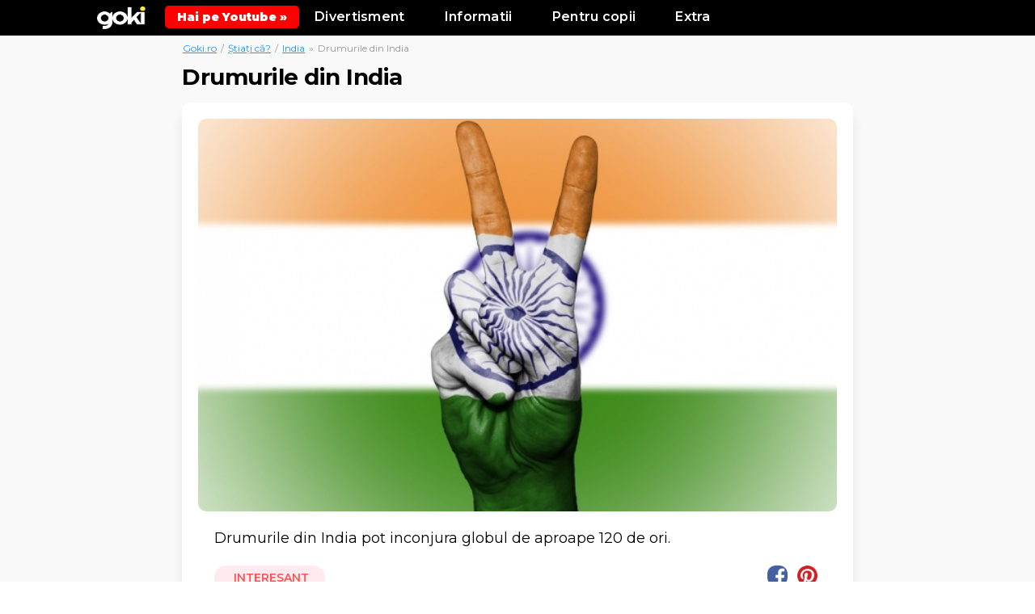

--- FILE ---
content_type: text/html; charset=UTF-8
request_url: https://goki.ro/curiozitati/drumurile-din-india-740
body_size: 11325
content:
<!DOCTYPE html>
<html xmlns="http://www.w3.org/1999/xhtml" xml:lang="ro" lang="ro">
<head>
    <meta http-equiv="content-type" content="text/html;charset=UTF-8" />
    <title>Drumurile din India | Goki.ro</title>
    <meta name="description" content="Afla acum informatii pentru Drumurile din India - Drumurile din India pot inconjura globul de aproape 120 de ori." />
    <link rel="icon" href="https://goki.ro/images/favicon.ico" type="image/x-icon">
    <meta name="viewport" content="width=device-width, initial-scale=1.0">
    
    <link href="https://goki.ro/curiozitati/css/main.min.css" rel="stylesheet" type="text/css">
    <link rel="preload" as="style" href="https://goki.ro/curiozitati/css/main.min.css">

        <meta property="fb:app_id" content="1080115752189036"/>
                    <meta property="og:title" content="Drumurile din India | Goki.ro"/>
        <meta property="og:type" content="website"/>
        <meta property="og:url" content="https://goki.ro/curiozitati/drumurile-din-india-740"/>
                    <meta property="og:image" content="https://goki.ro/curiozitati/images/india.jpg"/>
                <meta property="og:site_name" content="Goki.ro"/>
        <meta property="og:description" content="Afla acum informatii pentru Drumurile din India - Drumurile din India pot inconjura globul de aproape 120 de ori."/>

        <link rel="canonical" href="https://goki.ro/curiozitati/drumurile-din-india-740" />
    <link rel="preconnect" href="https://goki.ro/curiozitati/drumurile-din-india-740">
    <link rel="dns-prefetch" href="https://goki.ro/curiozitati/drumurile-din-india-740">
    <script async src="https://pagead2.googlesyndication.com/pagead/js/adsbygoogle.js?client=ca-pub-9657052845957787" crossorigin="anonymous"></script>
    <!-- Google tag (gtag.js) -->
<script async src="https://www.googletagmanager.com/gtag/js?id=G-5JSDGPPE51"></script>
<script>
  window.dataLayer = window.dataLayer || [];
  function gtag(){dataLayer.push(arguments);}
  gtag('js', new Date());

  gtag('config', 'G-5JSDGPPE51');
</script>
</head>

<body>

<div class="body">

<style>
        .yt-b {
            background: #f00;
            color: #fff;
            position: relative;
            display: inline-flex;
            padding: 5px 15px;
            align-items: center;
            border-radius: 5px;
            font-weight: 900;
            top: 0px;
        }
    </style>

<div class="top">
            <header class="header">
                <div class="max">

                    <div class="menu-link" onclick="Toggle()"><img src="https://goki.ro/images/menubars.png" width="21" height="17" alt="Menu Bars"></div>

                    <div class="logo">
                        <a href="https://goki.ro/" title="Goki.ro">
                            <img src="https://goki.ro/images/logo2.png" width="151" height="71" alt="Goki.ro" >
                        </a>
                    </div>

                    <a class="yt-b" target="_blank" href="https://www.youtube.com/@gokidsro"><span>Hai pe Youtube &raquo;</span></a>

                    <div class="menu-mobile" id="menuMobile">
                        <div class="lineCats">
                            <div class="l-block">
                                <div class="l-title">Divertisment</div>
                                <div class="l-links">
                                    <a href="https://goki.ro/bancuri/" title="Bancuri Tari">Bancuri</a>
                                    <a href="https://goki.ro/citate/" title="Citate Celebre">Citate</a>
                                    <a href="https://goki.ro/filme/" title="Trailere filme">Trailere Filme</a>
                                    <a href="https://goki.ro/videoclipuri" title="Melodii noi cu versuri">Melodii Noi</a>
                                </div>
                            </div>
                            <div class="l-block">
                                <div class="l-title">Informatii</div>
                                <div class="l-links">
                                    <a href="https://goki.ro/animale/" title="Informatii despre Animale">Animale</a>
                                    <a href="https://goki.ro/personaje/" title="Personaje din Desene Animate">Personaje</a>
                                    <a href="https://goki.ro/fructe" title="Lista Fructe de la A la Z">Fructe</a>
                                    <a href="https://goki.ro/legume" title="Lista Legume de la A la Z">Legume</a>
                                </div>
                            </div>
                            <div class="l-block">
                                <div class="l-title">Pentru copii</div>
                                <div class="l-links">
                                    <a href="https://goki.ro/poezii/" title="Poezii pentru copii">Poezii</a>
                                    <a href="https://goki.ro/povesti/" title="Povesti pentru copii">Povesti</a>
                                    <a href="https://goki.ro/horoscop/" title="Horoscop Copii">Horoscop</a>
                                </div>
                            </div>
                            <div class="l-block">
                                <div class="l-title">Extra</div>
                                <div class="l-links">
                                    <a href="https://goki.ro/curiozitati/" title="Curiozități adevărate din lume">Curiozitati</a>
                                    <a href="https://goki.ro/e/quizuri/" title="Quiz-uri Amuzante si Teste de Inteligenta">Quizuri / Teste</a>
                                    <a href="https://goki.ro/e/articole/" title="Poze si articole interesante">Poze / Articole</a>
                                    <a href="https://goki.ro/e/video/" title="Video-uri interesante">Video-uri</a>
                                </div>
                            </div>
                            <div class="clear"></div>
                        </div>
                    </div>
                    <div class="clear"></div>

                </div>
            </header><!-- header -->
        </div>
<section class="content">
	<div class="max max-cat">

			<div class="breadcrumbs">
				<ul class="breadcramb_ul align-left">
					<li>
						<a title="Goki.ro" href="https://goki.ro"><span>Goki.ro</span></a>
					</li>
					<li> / </li>
					<li>
						<a title="Curiozități" href="https://goki.ro/curiozitati/"><span>Știați că?</span></a>
					</li>
					<li> / </li>
											<li>
							<a title="Curiozități India" href="https://goki.ro/curiozitati/india">India</a>
						</li>
						<li> &raquo; </li>
										<li>Drumurile din India</li>
				</ul>
			</div>

		<div class="contentIn table content-item">

			<h1>Drumurile din India</h1>
					
			<div class="list-content list-content-item">
				<div class="leftIn">
					
					<div class="item-desc-box">

																		<div class="item-art-img">
							<img width="650" height="400" class="" src="https://goki.ro/curiozitati/img/650/images/india.jpg" alt="Drumurile din India">
							<div class="item-img-goki">Goki.ro</div>
						</div>
						
						<div class="item-desc">
							Drumurile din India pot inconjura globul de aproape 120 de ori.
													</div>

						<div class="item-desc-footer">

							<div class="item-vote-boxes vote-container-art" data-catid="">
								<div class="vote-container-art-text" id="a-740" onclick="like('740')">
									<i class="fa fa-heart"></i>
									Interesant
									<span id="s-740"></span>
								</div>   
							</div>

							<div class="item-share-boxes">
								<div class="item-share-box">
									<a title="Recomanda pe Facebook" class="item-share-link item-share-link-fb" onclick="window.open('https://www.facebook.com/sharer/sharer.php?u='+encodeURIComponent('https://goki.ro/curiozitati/drumurile-din-india-740'),'','width=626,height=436'); return false;" href="javascript:void(0);">
										<img width="30" height="30" src="https://goki.ro/images/fb.png" alt="Facebook">
									</a>
									<a title="Recomanda pe Pinterest" class="item-share-link item-share-link-pin" onclick="window.open('https://pinterest.com/pin/create/link/?url=https://goki.ro/curiozitati/drumurile-din-india-740&media=https://goki.ro/curiozitati/img/650/images/india.jpg&title=Drumurile din India','','width=800,height=600'); return false;" href="javascript:void(0);">
										<img width="30" height="30" src="https://goki.ro/images/pi.png" alt="Pinterest">
									</a>
									<a title="Recomanda pe Whatsapp" class="item-share-link item-share-link-whats" href="whatsapp://send?text=https://goki.ro/curiozitati/drumurile-din-india-740?ref=shareC" data-action="share/whatsapp/share">
										<img width="30" height="30" src="https://goki.ro/images/wa.png" alt="Whatsapp">
									</a>
								</div>
							</div>
							<div class="clear"></div>

						</div>

					</div>

					
										<div class="sub-title-box sub-title-box2">
						<h3>Mai multe curiozități</h3>
						<span>Descoperă categoriile de informații din care face parte această..</span>
					</div>
					<div class="block-cats">
						<div class="boxes">
													<a class="box" href="https://goki.ro/curiozitati/india" title="India Curiozități">
								<span class="img">
									<span class="sh"></span>
																			<img width="200" height="123" alt="India Curiozități" src="https://goki.ro/curiozitati/img/200/images/india.jpg">
																		<span class="title">India<em>Curiozități</em></span>
								</span>
							</a>
												<div class="clear"></div>
						</div>
					</div>
					
					<div class="box-ad-c">
						<!-- Goki - Curiozitati - Article -->
						<ins class="adsbygoogle"
							style="display:block"
							data-ad-client="ca-pub-9657052845957787"
							data-ad-slot="1188738603"
							data-ad-format="auto"
							data-full-width-responsive="true"></ins>
						<script>
							(adsbygoogle = window.adsbygoogle || []).push({});
						</script>
					</div>

					<div class="sub-title-box sub-title-box2">
						<h3>Descoperă alte lucruri interesante care sunt citite in acest moment</h3>
						<!-- <span>Descopera alte lucruri interesante care sunt citite acum de altii.</span> -->
					</div>
					<div class="item-random">
						
							
						<article class="box">
							<div class="art-title"><a href="https://goki.ro/curiozitati/echipa-de-hochei-din-india--735" class="desc" title="Echipa de hochei din India?">Echipa de hochei din India?</a></div>
														<div class="box-desc">
								India are o echipă de hochei pe gheață și este chiar membră a Federației Internaționale de Hochei pe Gheață.
							</div>
							<div class="box-links">
																
									<a href="https://goki.ro/curiozitati/india" title="Mai multe despre India">
																					<span class="img-small">
												<img width="50" height="30" alt="India" src="https://goki.ro/curiozitati/img/50/images/india.jpg">
											</span>
																				<span class="text-small">India</span>
									</a>
								
															</div>
						</article>
						
							
						<article class="box">
							<div class="art-title"><a href="https://goki.ro/curiozitati/care-sunt-cele-mai-frumoase-insule-din-grecia-pentru-o-vacanta-de-neuitat--1005" class="desc" title="Care sunt cele mai frumoase insule din Grecia pentru o vacanță de neuitat?">Care sunt cele mai frumoase insule din Grecia pentru o vacanță de neuitat?</a></div>
														<div class="box-desc">
								<p>Grecia este renumită pentru insulele sale pitorești, fiecare oferind peisaje spectaculoase și experiențe unice. Printre cele mai frumoase insule se numără:</p><p><strong>1. Santorini</strong>: Cunoscută pentru casele albe cu acoperișuri albastre, Santorini oferă apusuri de soare impresionante și plaje cu nisip vulcanic. Orașele Oia și Fira sunt destinații populare pentru romantici și fotografi.</p><p><strong>2. Mykonos</strong>: Renumită pentru viața de noapte vibrantă și plajele luxoase, Mykonos atrage turiști din întreaga lume. Străduțele înguste și morile de vânt adaugă un farmec aparte insulei.</p><p><strong>3. Creta</strong>: Cea mai mare insulă a Greciei, Creta combină plaje superbe cu situri arheologice, precum Palatul Knossos. Regiunile Chania și Heraklion sunt populare pentru peisajele lor și ospitalitatea locală.</p><p><strong>4. Corfu</strong>: Situată în Marea Ionică, Corfu este cunoscută pentru vegetația sa luxuriantă și influențele venețiene în arhitectură. Plajele Paleokastritsa și Sidari sunt printre cele mai apreciate.</p><p><strong>5. Lefkada</strong>: Legată de continent printr-un pod, Lefkada oferă plaje cu ape turcoaz, precum Porto Katsiki și Egremni, ideale pentru înot și sporturi nautice.</p><p>Fiecare dintre aceste insule oferă o combinație unică de peisaje naturale, cultură și activități recreative, asigurând o vacanță de neuitat în Grecia.</p>							</div>
							<div class="box-links">
																
									<a href="https://goki.ro/curiozitati/grecia" title="Mai multe despre Grecia">
																					<span class="img-small">
												<img width="50" height="30" alt="Grecia" src="https://goki.ro/curiozitati/img/50/images/grecia.jpg">
											</span>
																				<span class="text-small">Grecia</span>
									</a>
								
															</div>
						</article>
						
							
						<article class="box">
							<div class="art-title"><a href="https://goki.ro/curiozitati/care-sunt-cele-mai-importante-mituri-grecesti-despre-creatia-lumii--1029" class="desc" title="Care sunt cele mai importante mituri grecești despre creația lumii?">Care sunt cele mai importante mituri grecești despre creația lumii?</a></div>
														<div class="box-desc">
								<p>Grecii antici aveau mai multe mituri despre creația lumii, bazate pe zei și haosul primordial.</p><p><strong>1. Haosul inițial</strong>: La început, exista doar Haosul, un vid din care s-au născut primii zei și forțele primordiale.</p><p><strong>2. Nașterea lui Gaia și Uranus</strong>: Gaia (Pământul) a apărut din Haos și l-a creat pe Uranus (Cerul). Împreună, au dat naștere titanilor, ciclopilor și hecatonchirilor.</p><p><strong>3. Cronos și castrarea lui Uranus</strong>: Cronos, unul dintre titani, și-a detronat tatăl, Uranus, și a devenit stăpânul universului.</p><p><strong>4. Zeus și Titanomahia</strong>: Zeus l-a învins pe Cronos în războiul dintre titani și zei, stabilindu-se ca lider al Olimpului.</p><p><strong>5. Crearea oamenilor</strong>: Prometeu a modelat primii oameni din lut și le-a oferit focul, în ciuda pedepsei lui Zeus.</p><p>Aceste mituri au influențat profund cultura occidentală și multe religii ulterioare.</p>							</div>
							<div class="box-links">
																
									<a href="https://goki.ro/curiozitati/grecia" title="Mai multe despre Grecia">
																					<span class="img-small">
												<img width="50" height="30" alt="Grecia" src="https://goki.ro/curiozitati/img/50/images/grecia.jpg">
											</span>
																				<span class="text-small">Grecia</span>
									</a>
								
															</div>
						</article>
						
														<div class="box-ad-c">
								<!-- Goki - Curiozitati - InFeed -->
								<ins class="adsbygoogle"
									style="display:block"
									data-ad-client="ca-pub-9657052845957787"
									data-ad-slot="1614144391"
									data-ad-format="auto"
									data-full-width-responsive="true"></ins>
								<script>
									(adsbygoogle = window.adsbygoogle || []).push({});
								</script>
							</div>
							
						<article class="box">
							<div class="art-title"><a href="https://goki.ro/curiozitati/porumbul-si-utilizarea-sa-in-alimentatia-animala-888" class="desc" title="Porumbul și utilizarea sa în alimentația animală">Porumbul și utilizarea sa în alimentația animală</a></div>
														<div class="box-desc">
								Porumbul este o sursă importantă de hrană pentru animalele de fermă, cum ar fi bovinele, porcinele și păsările. Porumbul poate fi hrănit în diverse forme, inclusiv îngrășat, făină de porumb, tărâțe de porumb și silozuri de porumb, oferind nutrienți esențiali și energie pentru creșterea și dezvoltarea animalelor.							</div>
							<div class="box-links">
																
									<a href="https://goki.ro/curiozitati/porumb" title="Mai multe despre Porumb">
																					<span class="img-small">
												<img width="50" height="30" alt="Porumb" src="https://goki.ro/curiozitati/img/50/images/porumb.jpg">
											</span>
																				<span class="text-small">Porumb</span>
									</a>
								
															</div>
						</article>
						
							
						<article class="box">
							<div class="art-title"><a href="https://goki.ro/curiozitati/cate-planete-orbiteaza-soarele--594" class="desc" title="Cate planete orbiteaza Soarele?">Cate planete orbiteaza Soarele?</a></div>
															<img width="675" height="415" class="lazyload" data-src="https://goki.ro/curiozitati/img/675/o_articole/594.jpg" alt="Cate planete orbiteaza Soarele?">
														<div class="box-desc">
								<p>
Mulți cred că există 9 planete care orbitează &icirc;n jurul Soarelui &icirc;n sistemul nostru solar. Cu toate acestea, din 2006, exista oficial doar 8 planete reale, deoarece Pluto este clasificat ca Planeta pitică.
</p>
<p>
Acestea sunt Mercur, Venus, Păm&acirc;nt, Marte, Jupiter, Saturn, Uranus și Neptun. 
</p>
							</div>
							<div class="box-links">
																
									<a href="https://goki.ro/curiozitati/soare" title="Mai multe despre Soare">
																					<span class="img-small">
												<img width="50" height="30" alt="Soare" src="https://goki.ro/curiozitati/img/50/images/soare.jpg">
											</span>
																				<span class="text-small">Soare</span>
									</a>
								
															</div>
						</article>
						
							
						<article class="box">
							<div class="art-title"><a href="https://goki.ro/curiozitati/cum-se-pastreaza-corect-ardeiul-gras-pentru-a-si-mentine-prospetimea--1108" class="desc" title="Cum se păstrează corect ardeiul gras pentru a-și menține prospețimea?">Cum se păstrează corect ardeiul gras pentru a-și menține prospețimea?</a></div>
														<div class="box-desc">
								<p>Ardeiul gras trebuie păstrat în condiții optime pentru a nu-și pierde textura și nutrienții.</p> <p>- În frigider: Se păstrează în compartimentul pentru legume, la o temperatură de 2-7°C, într-o pungă de hârtie sau plastic perforat.</p> <p>- Congelare: Se poate congela tăiat în bucăți sau fâșii, fără a fi nevoie de opărire prealabilă.</p> <p>- Depozitare la temperatura camerei: Se recomandă doar pentru câteva zile, deoarece se ofilește rapid.</p> <p>Ardeiul gras își menține prospețimea aproximativ 1-2 săptămâni în frigider, iar congelat poate fi păstrat până la 12 luni.</p>							</div>
							<div class="box-links">
																
									<a href="https://goki.ro/curiozitati/ardei-gras" title="Mai multe despre Ardei Gras">
																					<span class="img-small">
												<img width="50" height="30" alt="Ardei Gras" src="https://goki.ro/curiozitati/img/50/images/ardei-gras.jpg">
											</span>
																				<span class="text-small">Ardei Gras</span>
									</a>
								
															</div>
						</article>
						
							
						<article class="box">
							<div class="art-title"><a href="https://goki.ro/curiozitati/cate-muzee-exista-in-olanda--310" class="desc" title="Cate muzee exista in Olanda?">Cate muzee exista in Olanda?</a></div>
														<div class="box-desc">
								<p>
Olanda are <strong>cea mai mare concentratie de muzee</strong> din lume &ndash;
exista aproximativ 1000 de muzee in Olanda, 42 dintre acestea fiind 
situate in Amsterdam.
</p>
<p>
Colectiile Van Gogh de la Muzeul Van Gogh si de la
Muzeul Kr&ouml;ller sunt cele mai mari din lume.
</p>
							</div>
							<div class="box-links">
																
									<a href="https://goki.ro/curiozitati/olanda" title="Mai multe despre Olanda">
																					<span class="img-small">
												<img width="50" height="30" alt="Olanda" src="https://goki.ro/curiozitati/img/50/images/olanda.jpg">
											</span>
																				<span class="text-small">Olanda</span>
									</a>
								
															</div>
						</article>
						
							
						<article class="box">
							<div class="art-title"><a href="https://goki.ro/curiozitati/ce-beneficii-au-alunele-pentru-sanatate--1071" class="desc" title="Ce beneficii au alunele pentru sănătate?">Ce beneficii au alunele pentru sănătate?</a></div>
														<div class="box-desc">
								<p>
Alunele sunt extrem de nutritive și aduc numeroase beneficii pentru sănătate:
</p>
 
<ul>
	 
	<li><strong>Bogate &icirc;n grăsimi sănătoase</strong> &ndash; conțin acizi grași mononesaturați și polinesaturați, benefici pentru inimă.</li> 
	<li><strong>Sursă excelentă de proteine</strong> &ndash; ideale pentru dietă, oferind energie și sațietate.</li> 
	<li><strong>&Icirc;mbunătățesc sănătatea cardiovasculară</strong> &ndash; reduc colesterolul &bdquo;rău&rdquo; și contribuie la sănătatea arterelor.</li> 
	<li><strong>Conțin antioxidanți</strong> &ndash; vitamina E, resveratrol și fitonutrienți care protejează celulele de stresul oxidativ.</li> 
	<li><strong>Ajută la reglarea zahărului din s&acirc;nge</strong> &ndash; potrivite pentru diabetici, av&acirc;nd un indice glicemic scăzut.</li> 
</ul>
 
<p>
Consumul moderat de alune poate sprijini o dietă echilibrată și sănătoasă.
</p>
							</div>
							<div class="box-links">
																
									<a href="https://goki.ro/curiozitati/alune" title="Mai multe despre Alune">
																					<span class="img-small">
												<img width="50" height="30" alt="Alune" src="https://goki.ro/curiozitati/img/50/images/alune.jpg">
											</span>
																				<span class="text-small">Alune</span>
									</a>
								
															</div>
						</article>
						
							
						<article class="box">
							<div class="art-title"><a href="https://goki.ro/curiozitati/cat-ar-dura-calatoria-pana-la-soare--605" class="desc" title="Cat ar dura calatoria pana la Soare?">Cat ar dura calatoria pana la Soare?</a></div>
														<div class="box-desc">
								Dacă ar fi să călătorim către Soare &icirc;ntr-un avion care zboară la viteză normală (aproximativ 644 km/oră), ne-ar lua 20 de ani ca să ajungem acolo.
							</div>
							<div class="box-links">
																
									<a href="https://goki.ro/curiozitati/soare" title="Mai multe despre Soare">
																					<span class="img-small">
												<img width="50" height="30" alt="Soare" src="https://goki.ro/curiozitati/img/50/images/soare.jpg">
											</span>
																				<span class="text-small">Soare</span>
									</a>
								
															</div>
						</article>
											</div>

					
	
				</div>
			</div><!-- list-content -->

			<div class="list-sidebar list-sidebar-item">
				<div class="list-sidebar-title">
					<h4>Dacă îți place să afli lucruri noi, îți recomandăm următoarele:</h4>
				</div>
									<div class="box">
						<a href="https://goki.ro/curiozitati/africa" title="Curiozități despre Africa">
														<span class="img">
								<img width="330" height="203" alt="Curiozități despre Africa" class="lazyload" src="https://goki.ro/curiozitati/img/330/images/africa.jpg">
							</span>
														<span class="title">Africa</span>
						</a>
					</div>
									<div class="box">
						<a href="https://goki.ro/curiozitati/bebelusi" title="Curiozități despre Bebelusi">
														<span class="img">
								<img width="330" height="203" alt="Curiozități despre Bebelusi" class="lazyload" src="https://goki.ro/curiozitati/img/330/images/bebelusi.jpg">
							</span>
														<span class="title">Bebelusi</span>
						</a>
					</div>
									<div class="box">
						<a href="https://goki.ro/curiozitati/ceasuri" title="Curiozități despre Ceasuri">
														<span class="img">
								<img width="330" height="203" alt="Curiozități despre Ceasuri" class="lazyload" src="https://goki.ro/curiozitati/img/330/images/ceasuri.jpg">
							</span>
														<span class="title">Ceasuri</span>
						</a>
					</div>
									<div class="box">
						<a href="https://goki.ro/curiozitati/avocado" title="Curiozități despre Avocado">
														<span class="img">
								<img width="330" height="203" alt="Curiozități despre Avocado" class="lazyload" src="https://goki.ro/curiozitati/img/330/images/avocado.jpg">
							</span>
														<span class="title">Avocado</span>
						</a>
					</div>
									<div class="box">
						<a href="https://goki.ro/curiozitati/porumb" title="Curiozități despre Porumb">
														<span class="img">
								<img width="330" height="203" alt="Curiozități despre Porumb" class="lazyload" src="https://goki.ro/curiozitati/img/330/images/porumb.jpg">
							</span>
														<span class="title">Porumb</span>
						</a>
					</div>
									<div class="box">
						<a href="https://goki.ro/curiozitati/lyon" title="Curiozități despre Lyon">
														<span class="img">
								<img width="330" height="203" alt="Curiozități despre Lyon" class="lazyload" src="https://goki.ro/curiozitati/img/330/images/lyon.jpg">
							</span>
														<span class="title">Lyon</span>
						</a>
					</div>
									<div class="box">
						<a href="https://goki.ro/curiozitati/corpul-uman" title="Curiozități despre Corpul uman">
														<span class="img">
								<img width="330" height="203" alt="Curiozități despre Corpul uman" class="lazyload" src="https://goki.ro/curiozitati/img/330/images/corpul-uman.jpg">
							</span>
														<span class="title">Corpul uman</span>
						</a>
					</div>
									<div class="box">
						<a href="https://goki.ro/curiozitati/bere" title="Curiozități despre Bere">
														<span class="img">
								<img width="330" height="203" alt="Curiozități despre Bere" class="lazyload" src="https://goki.ro/curiozitati/img/330/images/bere.jpg">
							</span>
														<span class="title">Bere</span>
						</a>
					</div>
									<div class="box">
						<a href="https://goki.ro/curiozitati/egiptul-antic" title="Curiozități despre Egiptul Antic">
														<span class="img">
								<img width="330" height="203" alt="Curiozități despre Egiptul Antic" class="lazyload" src="https://goki.ro/curiozitati/img/330/images/egiptul-antic.jpg">
							</span>
														<span class="title">Egiptul Antic</span>
						</a>
					</div>
							</div>
			<div class="clear"></div>

		</div><!-- contentIn -->

	</div><!-- max -->
</section><!-- content -->

<script>
function like(id) {const xmlHttp = new XMLHttpRequest();const url = 'https://goki.ro/curiozitati/like.php';
	xmlHttp.onreadystatechange = function() {
		if(xmlHttp.readyState == 4 && xmlHttp.status == 200) {
			val = document.getElementById("s-" + id).innerHTML;
			if (val === "") val=0;
			document.getElementById("s-" + id).innerHTML = parseInt(val) + 1;
			document.getElementById("a-" + id).classList.add("voted");
		}
	}
	xmlHttp.open("POST", url , true);
	xmlHttp.setRequestHeader("Content-type", "application/x-www-form-urlencoded");
	xmlHttp.send("id=" + id); 
}
</script>
<footer class="footer">
		<div class="max">

			<div class="footerSocial">
				<ul>
					<li><a rel="noopener" target="_blank" href="https://www.facebook.com/gokifun/" title="Facebook Goki.ro" class="transition03 bgTemaDark">Facebook</a></li>
					<li><a rel="noopener" target="_blank" href="https://www.instagram.com/goki.ro/" title="Google + Goki.ro" class="transition03 bgTemaDark">Instagram</a></li>
					<li><a rel="noopener" target="_blank" href="https://ro.pinterest.com/gokifun/boards/" title="Pinterest Goki.ro" class="transition03 bgTemaDark">Pinterest</a></li>
					<li><a rel="noopener" target="_blank" href="https://twitter.com/goki_ro" title="Twitter Goki.ro" class="transition03 bgTemaDark">Twitter</a></li>
				</ul>
			</div>
			<div class="footerCopy">
				<div class="footerLinks">
					<a href="https://happyinbox.ro/?ref=goki" target="_blank" style="color: #FFEB3B; margin-bottom: 10px;" rel=”nofollow” title="HappyInbox.ro - Agentie de Email Marketing">HappyInbox.ro - Agentie de Email Marketing</a>
				</div>
				<div class="footerCopyText">Informatii educationale pentru copii, tineri si adulti.<br/>Copyright &copy; 2026 Goki.ro. Toate drepturile rezervate.</div>
				<div class="footerLinks">
					<a href="https://www.goki.ro/politica-de-confidentialitate.php" title="Politica de confidentialitate">Politica de confidentialitate</a>
					<a href="https://www.goki.ro/contact.php" title="Contact">Contact</a>
				</div>
			</div>

		</div>
	</footer>
</div><!-- body -->
<script src="https://goki.ro/curiozitati/js/jquery.js"></script>
<script src="https://goki.ro/curiozitati/js/main.js"></script>

<script>
function Toggle() {var element = document.getElementById("menuMobile");element.classList.toggle("active");}function animate(elem,time) {if( !elem) return;var to = elem.offsetTop;var from = window.scrollY;var start = new Date().getTime(),timer = setInterval(function() {var step = Math.min(1,(new Date().getTime()-start)/time);window.scrollTo(0,(from+step*(to-from))-70);if( step == 1){ clearInterval(timer);};},25);window.scrollTo(0,(from+1));}function move(todiv){var divVal = document.getElementById(todiv);animate(divVal,500);}
!function(e){var t=function(u,D,f){"use strict";var k,H;if(function(){var e;var t={lazyClass:"lazyload",loadedClass:"lazyloaded",loadingClass:"lazyloading",preloadClass:"lazypreload",errorClass:"lazyerror",autosizesClass:"lazyautosizes",srcAttr:"data-src",srcsetAttr:"data-srcset",sizesAttr:"data-sizes",minSize:40,customMedia:{},init:true,expFactor:1.5,hFac:.8,loadMode:2,loadHidden:true,ricTimeout:0,throttleDelay:125};H=u.lazySizesConfig||u.lazysizesConfig||{};for(e in t){if(!(e in H)){H[e]=t[e]}}}(),!D||!D.getElementsByClassName){return{init:function(){},cfg:H,noSupport:true}}var O=D.documentElement,a=u.HTMLPictureElement,P="addEventListener",$="getAttribute",q=u[P].bind(u),I=u.setTimeout,U=u.requestAnimationFrame||I,l=u.requestIdleCallback,j=/^picture$/i,r=["load","error","lazyincluded","_lazyloaded"],i={},G=Array.prototype.forEach,J=function(e,t){if(!i[t]){i[t]=new RegExp("(\\s|^)"+t+"(\\s|$)")}return i[t].test(e[$]("class")||"")&&i[t]},K=function(e,t){if(!J(e,t)){e.setAttribute("class",(e[$]("class")||"").trim()+" "+t)}},Q=function(e,t){var i;if(i=J(e,t)){e.setAttribute("class",(e[$]("class")||"").replace(i," "))}},V=function(t,i,e){var a=e?P:"removeEventListener";if(e){V(t,i)}r.forEach(function(e){t[a](e,i)})},X=function(e,t,i,a,r){var n=D.createEvent("Event");if(!i){i={}}i.instance=k;n.initEvent(t,!a,!r);n.detail=i;e.dispatchEvent(n);return n},Y=function(e,t){var i;if(!a&&(i=u.picturefill||H.pf)){if(t&&t.src&&!e[$]("srcset")){e.setAttribute("srcset",t.src)}i({reevaluate:true,elements:[e]})}else if(t&&t.src){e.src=t.src}},Z=function(e,t){return(getComputedStyle(e,null)||{})[t]},s=function(e,t,i){i=i||e.offsetWidth;while(i<H.minSize&&t&&!e._lazysizesWidth){i=t.offsetWidth;t=t.parentNode}return i},ee=function(){var i,a;var t=[];var r=[];var n=t;var s=function(){var e=n;n=t.length?r:t;i=true;a=false;while(e.length){e.shift()()}i=false};var e=function(e,t){if(i&&!t){e.apply(this,arguments)}else{n.push(e);if(!a){a=true;(D.hidden?I:U)(s)}}};e._lsFlush=s;return e}(),te=function(i,e){return e?function(){ee(i)}:function(){var e=this;var t=arguments;ee(function(){i.apply(e,t)})}},ie=function(e){var i;var a=0;var r=H.throttleDelay;var n=H.ricTimeout;var t=function(){i=false;a=f.now();e()};var s=l&&n>49?function(){l(t,{timeout:n});if(n!==H.ricTimeout){n=H.ricTimeout}}:te(function(){I(t)},true);return function(e){var t;if(e=e===true){n=33}if(i){return}i=true;t=r-(f.now()-a);if(t<0){t=0}if(e||t<9){s()}else{I(s,t)}}},ae=function(e){var t,i;var a=99;var r=function(){t=null;e()};var n=function(){var e=f.now()-i;if(e<a){I(n,a-e)}else{(l||r)(r)}};return function(){i=f.now();if(!t){t=I(n,a)}}},e=function(){var v,m,c,h,e;var y,z,g,p,C,b,A;var n=/^img$/i;var d=/^iframe$/i;var E="onscroll"in u&&!/(gle|ing)bot/.test(navigator.userAgent);var _=0;var w=0;var N=0;var M=-1;var x=function(e){N--;if(!e||N<0||!e.target){N=0}};var W=function(e){if(A==null){A=Z(D.body,"visibility")=="hidden"}return A||!(Z(e.parentNode,"visibility")=="hidden"&&Z(e,"visibility")=="hidden")};var S=function(e,t){var i;var a=e;var r=W(e);g-=t;b+=t;p-=t;C+=t;while(r&&(a=a.offsetParent)&&a!=D.body&&a!=O){r=(Z(a,"opacity")||1)>0;if(r&&Z(a,"overflow")!="visible"){i=a.getBoundingClientRect();r=C>i.left&&p<i.right&&b>i.top-1&&g<i.bottom+1}}return r};var t=function(){var e,t,i,a,r,n,s,l,o,u,f,c;var d=k.elements;if((h=H.loadMode)&&N<8&&(e=d.length)){t=0;M++;for(;t<e;t++){if(!d[t]||d[t]._lazyRace){continue}if(!E||k.prematureUnveil&&k.prematureUnveil(d[t])){R(d[t]);continue}if(!(l=d[t][$]("data-expand"))||!(n=l*1)){n=w}if(!u){u=!H.expand||H.expand<1?O.clientHeight>500&&O.clientWidth>500?500:370:H.expand;k._defEx=u;f=u*H.expFactor;c=H.hFac;A=null;if(w<f&&N<1&&M>2&&h>2&&!D.hidden){w=f;M=0}else if(h>1&&M>1&&N<6){w=u}else{w=_}}if(o!==n){y=innerWidth+n*c;z=innerHeight+n;s=n*-1;o=n}i=d[t].getBoundingClientRect();if((b=i.bottom)>=s&&(g=i.top)<=z&&(C=i.right)>=s*c&&(p=i.left)<=y&&(b||C||p||g)&&(H.loadHidden||W(d[t]))&&(m&&N<3&&!l&&(h<3||M<4)||S(d[t],n))){R(d[t]);r=true;if(N>9){break}}else if(!r&&m&&!a&&N<4&&M<4&&h>2&&(v[0]||H.preloadAfterLoad)&&(v[0]||!l&&(b||C||p||g||d[t][$](H.sizesAttr)!="auto"))){a=v[0]||d[t]}}if(a&&!r){R(a)}}};var i=ie(t);var B=function(e){var t=e.target;if(t._lazyCache){delete t._lazyCache;return}x(e);K(t,H.loadedClass);Q(t,H.loadingClass);V(t,L);X(t,"lazyloaded")};var a=te(B);var L=function(e){a({target:e.target})};var T=function(t,i){try{t.contentWindow.location.replace(i)}catch(e){t.src=i}};var F=function(e){var t;var i=e[$](H.srcsetAttr);if(t=H.customMedia[e[$]("data-media")||e[$]("media")]){e.setAttribute("media",t)}if(i){e.setAttribute("srcset",i)}};var s=te(function(t,e,i,a,r){var n,s,l,o,u,f;if(!(u=X(t,"lazybeforeunveil",e)).defaultPrevented){if(a){if(i){K(t,H.autosizesClass)}else{t.setAttribute("sizes",a)}}s=t[$](H.srcsetAttr);n=t[$](H.srcAttr);if(r){l=t.parentNode;o=l&&j.test(l.nodeName||"")}f=e.firesLoad||"src"in t&&(s||n||o);u={target:t};K(t,H.loadingClass);if(f){clearTimeout(c);c=I(x,2500);V(t,L,true)}if(o){G.call(l.getElementsByTagName("source"),F)}if(s){t.setAttribute("srcset",s)}else if(n&&!o){if(d.test(t.nodeName)){T(t,n)}else{t.src=n}}if(r&&(s||o)){Y(t,{src:n})}}if(t._lazyRace){delete t._lazyRace}Q(t,H.lazyClass);ee(function(){var e=t.complete&&t.naturalWidth>1;if(!f||e){if(e){K(t,"ls-is-cached")}B(u);t._lazyCache=true;I(function(){if("_lazyCache"in t){delete t._lazyCache}},9)}if(t.loading=="lazy"){N--}},true)});var R=function(e){if(e._lazyRace){return}var t;var i=n.test(e.nodeName);var a=i&&(e[$](H.sizesAttr)||e[$]("sizes"));var r=a=="auto";if((r||!m)&&i&&(e[$]("src")||e.srcset)&&!e.complete&&!J(e,H.errorClass)&&J(e,H.lazyClass)){return}t=X(e,"lazyunveilread").detail;if(r){re.updateElem(e,true,e.offsetWidth)}e._lazyRace=true;N++;s(e,t,r,a,i)};var r=ae(function(){H.loadMode=3;i()});var l=function(){if(H.loadMode==3){H.loadMode=2}r()};var o=function(){if(m){return}if(f.now()-e<999){I(o,999);return}m=true;H.loadMode=3;i();q("scroll",l,true)};return{_:function(){e=f.now();k.elements=D.getElementsByClassName(H.lazyClass);v=D.getElementsByClassName(H.lazyClass+" "+H.preloadClass);q("scroll",i,true);q("resize",i,true);q("pageshow",function(e){if(e.persisted){var t=D.querySelectorAll("."+H.loadingClass);if(t.length&&t.forEach){U(function(){t.forEach(function(e){if(e.complete){R(e)}})})}}});if(u.MutationObserver){new MutationObserver(i).observe(O,{childList:true,subtree:true,attributes:true})}else{O[P]("DOMNodeInserted",i,true);O[P]("DOMAttrModified",i,true);setInterval(i,999)}q("hashchange",i,true);["focus","mouseover","click","load","transitionend","animationend"].forEach(function(e){D[P](e,i,true)});if(/d$|^c/.test(D.readyState)){o()}else{q("load",o);D[P]("DOMContentLoaded",i);I(o,2e4)}if(k.elements.length){t();ee._lsFlush()}else{i()}},checkElems:i,unveil:R,_aLSL:l}}(),re=function(){var i;var n=te(function(e,t,i,a){var r,n,s;e._lazysizesWidth=a;a+="px";e.setAttribute("sizes",a);if(j.test(t.nodeName||"")){r=t.getElementsByTagName("source");for(n=0,s=r.length;n<s;n++){r[n].setAttribute("sizes",a)}}if(!i.detail.dataAttr){Y(e,i.detail)}});var a=function(e,t,i){var a;var r=e.parentNode;if(r){i=s(e,r,i);a=X(e,"lazybeforesizes",{width:i,dataAttr:!!t});if(!a.defaultPrevented){i=a.detail.width;if(i&&i!==e._lazysizesWidth){n(e,r,a,i)}}}};var e=function(){var e;var t=i.length;if(t){e=0;for(;e<t;e++){a(i[e])}}};var t=ae(e);return{_:function(){i=D.getElementsByClassName(H.autosizesClass);q("resize",t)},checkElems:t,updateElem:a}}(),t=function(){if(!t.i&&D.getElementsByClassName){t.i=true;re._();e._()}};return I(function(){H.init&&t()}),k={cfg:H,autoSizer:re,loader:e,init:t,uP:Y,aC:K,rC:Q,hC:J,fire:X,gW:s,rAF:ee}}(e,e.document,Date);e.lazySizes=t,"object"==typeof module&&module.exports&&(module.exports=t)}("undefined"!=typeof window?window:{});
</script>

<!-- <script type='text/javascript'>
//<![CDATA[
var la=!1;window.addEventListener("scroll",function(){(0!=document.documentElement.scrollTop&&!1===la||0!=document.body.scrollTop&&!1===la)&&(!function(){var e=document.createElement("script");e.type="text/javascript",e.async=!0,e.src="https://pagead2.googlesyndication.com/pagead/js/adsbygoogle.js";var a=document.getElementsByTagName("script")[0];a.parentNode.insertBefore(e,a)}(),la=!0)},!0);
//]]>
</script> -->

<!-- Newsman Remarketing -->
<script type="text/javascript">
    var _nzm = _nzm || [];
    var _nzm_config = _nzm_config || [];
    (function() {
        if (!_nzm.track) {
            var a,m;
            a=function(f) {
                return function() {
                    _nzm.push([f].concat(Array.prototype.slice.call(arguments, 0)));
                }
            };
            m=["identify","track","run"];
            for(var i=0;i<m.length;i++) {
                _nzm[m[i]]=a(m[i]);
            };
            var s=document.getElementsByTagName("script")[0];
            var d=document.createElement("script");
            d.async=true;
            d.id="nzm-tracker";
            d.setAttribute("data-site-id", "92920-9666-000000000000000000000000-c0ab572dc5d14a7a95e89fcbd424b037");
            d.src="https://retargeting.newsmanapp.com/js/retargeting/track.js";
            s.parentNode.insertBefore(d, s);
        }
    })();
</script>
<!-- End Newsman Remarketing -->
</body>
</html>

--- FILE ---
content_type: text/html; charset=utf-8
request_url: https://www.google.com/recaptcha/api2/aframe
body_size: 268
content:
<!DOCTYPE HTML><html><head><meta http-equiv="content-type" content="text/html; charset=UTF-8"></head><body><script nonce="GXn6SgEpbARQC-DFGO8KiQ">/** Anti-fraud and anti-abuse applications only. See google.com/recaptcha */ try{var clients={'sodar':'https://pagead2.googlesyndication.com/pagead/sodar?'};window.addEventListener("message",function(a){try{if(a.source===window.parent){var b=JSON.parse(a.data);var c=clients[b['id']];if(c){var d=document.createElement('img');d.src=c+b['params']+'&rc='+(localStorage.getItem("rc::a")?sessionStorage.getItem("rc::b"):"");window.document.body.appendChild(d);sessionStorage.setItem("rc::e",parseInt(sessionStorage.getItem("rc::e")||0)+1);localStorage.setItem("rc::h",'1770091460604');}}}catch(b){}});window.parent.postMessage("_grecaptcha_ready", "*");}catch(b){}</script></body></html>

--- FILE ---
content_type: text/css
request_url: https://goki.ro/curiozitati/css/main.min.css
body_size: 9988
content:
@import url('https://fonts.googleapis.com/css2?family=Montserrat:ital,wght@0,100..900;1,100..900&display=swap');
html,
body {
    width: 100%;
    min-height: 100%;
    height: 100%
}

body {
    font-family: 'Montserrat', sans-serif;
    font-size: 14px
}

body,
div,
dl,
dt,
dd,
li,
pre,
form,
fieldset,
input,
textarea,
p,
blockquote,
th,
td {
    padding: 0;
    margin: 0
}

table {
    border-collapse: collapse;
    border-spacing: 0
}

fieldset,
img {
    border: 0;
    display: block;
    width: 100%;
    height: auto
}

a {
    text-decoration: none;
    outline: 0
}

a:hover {
    text-decoration: none
}

ol,
ul {
    list-style-type: none;
    padding: 0;
    margin: 0
}

h1,
h2,
h3,
h4,
h5,
h6 {
    font-weight: normal;
    font-size: 100%;
    padding: 0;
    margin: 0
}

.clear,
.clearfix {
    clear: both
}

.clearfix:after {
    content: ".";
    display: block;
    height: 0;
    clear: both;
    visibility: hidden
}

*,
*:before,
*:after {
    -webkit-box-sizing: border-box;
    -moz-box-sizing: border-box;
    box-sizing: border-box
}

.hide {
    display: none
}

.max {
    max-width: 1040px;
    margin: 0 auto;
    width: 95%
}
.max-cat {
    max-width: 830px;
}

.adBox {
    padding: 15px;
    background: #e9e9e9
}

.adBoxIn {
    max-width: 336px;
    height: auto;
    margin: 0 auto
}

.header {
    position: fixed;
    top: 0;
    left: 0;
    width: 100%;
    z-index: 9999;
    padding: 0;
    background: #000
}

.header .logo {
    width: 60px;
    display: inline-block;
    vertical-align: middle;
    margin: 0 20px 0 0
}

.header .logo a {
    display: inline-block;
    padding: 8px 0 4px 0
}

.header .logo a img {
    padding: 0;
    width: 100%;
    display: block
}

.header .menu-mobile {
    display: inline-block;
    vertical-align: top
}

.header .menu-mobile .lineCats:before {
    content: "";
    position: absolute;
    display: block;
    bottom: -2px;
    height: 43px
}

.header .menu-mobile .lineCats a {
    padding: 14px 0 5px 0;
    font-size: 16px;
    color: #000;
    display: block;
    line-height: 18px;
    font-weight: 400;
    margin: 0 20px;
    letter-spacing: .3px;
    white-space: nowrap
}

.header .menu-mobile .lineCats a:first-child {
    border-top: solid 1px #000
}

.header .menu-mobile .lineCats a:hover {
    text-decoration: underline
}

.header .menu-mobile .lineCats .l-block {
    display: inline-block;
    vertical-align: top;
    position: relative
}

.header .menu-mobile .lineCats .l-block .l-title {
    color: #fff;
    font-size: 16px;
    line-height: 16px;
    padding: 13px 30px 0 15px;
    font-weight: 600;
    letter-spacing: .3px;
    cursor: pointer;
    position: relative;
    z-index: 5
}

.header .menu-mobile .lineCats .l-block:hover {
    z-index: 5
}

.header .menu-mobile .lineCats .l-block:hover .l-title {
    color: #000
}

.header .menu-mobile .lineCats .l-block:hover .l-links {
    display: block
}

.header .menu-mobile .lineCats .l-block .l-links {
    position: absolute;
    display: block;
    background: #FFEB3B;
    top: 0;
    left: -5px;
    height: auto;
    width: 150px;
    padding: 43px 0 10px 0;
    z-index: 4;
    display: none
}

.header .menu-mobile a {
    padding: 5px;
    color: #fff;
    display: block
}

.header .menu-link,
.header .menu-link-close {
    cursor: pointer;
    display: none;
    position: absolute;
    top: 14px;
    right: 10px
}

.header .menu-link .fa,
.header .menu-link-close .fa {
    padding: 5px;
    color: #fff;
    display: inline-block;
    font-size: 24px;
    vertical-align: middle
}

.header .menu-link-close span {
    color: #fff;
    display: inline;
    vertical-align: middle;
    position: relative;
    top: 1px
}

.search-boxes {
    padding: 0 10px
}

.search-box {
    background: #fff;
    font-size: 22px;
    margin: 0 0 15px 0;
    position: relative;
    border-radius: 10px
}

.search-box a {
    color: #000;
    display: block;
    padding: 20px 50px 20px 30px
}

.search-box a .fa {
    position: absolute;
    right: 20px;
    top: 50%;
    font-size: 30px;
    transform: translateY(-50%)
}

.disc-error {
    background: #FFFFE1;
    padding: 15px;
    text-align: center
}

.cauta-box {
    background: #fff;
    padding: 10px;
    border-radius: 50px;
    border: solid 1px #dedede;
    margin: 20px 0
}

.cauta-box-in {
    position: relative
}

.cauta-box input {
    width: 100%;
    padding: 10px;
    font-size: 18px;
    line-height: 20px;
    color: #000;
    border: 0;
    letter-spacing: 0
}

.cauta-box #but_cauta {
    position: absolute;
    right: 0;
    top: 0;
    display: inline-block;
    width: 60px;
    border: 0;
    background: #000;
    color: #fff;
    font-size: 18px;
    line-height: 22px;
    border-radius: 50px
}

.paddingBox {
    width: 100%;
    max-width: 95%;
    margin: 0 auto
}

.articleBoxContentVideo {
    position: relative;
    padding-bottom: 56.25%;
    padding-top: 30px;
    height: 0;
    overflow: hidden;
    margin: 0 0 20px 0
}

.articleBoxContentVideo iframe,
.articleBoxContentVideo object,
.articleBoxContentVideo embed {
    position: absolute;
    top: 0;
    left: 0;
    width: 100%;
    height: 100%
}

@media screen and (max-width:992px) {
    .max {
        width: 90%
    }

    .header .menu-link {
        display: block
    }

    .header .menu-mobile {
        display: none
    }

    .lineCats {
        overflow: hidden;
        padding: 0 0 15px 15px
    }

    .header .menu-mobile .lineCats .l-block {
        position: relative;
        float: left;
        width: 25%
    }

    .header .menu-mobile .lineCats .l-block .l-title {
        color: #FFEB3B;
        font-size: 13px;
        line-height: 16px;
        padding: 10px 0 0 0;
        font-weight: 300;
        letter-spacing: .3px;
        cursor: pointer;
        position: relative;
        z-index: 5
    }

    .header .menu-mobile .lineCats .l-block .l-links {
        position: relative;
        display: block;
        background: transparent;
        top: 0;
        left: 0;
        height: auto;
        width: 100%;
        padding: 0 0 10px 0;
        z-index: 4;
        display: block
    }

    .header .menu-mobile .lineCats a:first-child {
        border-top: none
    }

    .header .menu-mobile .lineCats a {
        color: #fff;
        margin: 0
    }

    .header .menu-mobile .lineCats .l-block:hover .l-title {
        color: #FFEB3B
    }

    .header .logo {
        margin: 0 20px 0 15px
    }
}

.footer {
    padding: 20px 30px;
    background: #000;
    overflow: hidden;
    border-top: solid 1px #272A2B
}

.footerSocial {
    float: right;
    text-align: center
}

.footerSocial ul li {
    display: inline-block;
    margin-left: 10px
}

.footerSocial ul li a {
    display: block;
    color: #ddd;
    font-size: 18px;
    border-radius: 50%;
    padding: 10px;
    background: #1E1E1E;
    line-height: 18px
}

.footerSocial ul li a:hover {
    color: #000;
    background: #FFEB3B
}

.footerCopy {
    float: left;
    color: #999;
    padding: 5px 0 0 0;
    font-size: 13px
}

.footerLinks {
    text-align: center;
    padding: 5px 0 0 0
}

.footerLinks a {
    display: inline-block;
    color: #fff;
    font-size: 13px;
    padding: 0 7px 0 0
}

.footerLinks a:nth-child(2) {
    display: none
}

.footerLinks a:hover {
    text-decoration: underline
}

.mainTopContainer {
    position: relative;
    padding: 20px 0 20px 0
}

.mainTopContainer.extra {
    margin: 0 0 40px 0
}

.mainTitleBox {
    padding: 0 0 30px 0
}

.mainTitleBox.nopadding,
.mainDescBox.nopadding {
    padding: 0
}

.mainDescBox {
    font-size: 14px;
    line-height: 18px;
    color: #777;
    padding: 0 0 30px 0;
    font-weight: 300;
    max-width: 750px;
    letter-spacing: .5px
}

.mainTitleBox h1 {
    font-size: 34px;
    line-height: 34px;
    color: #222;
    font-weight: 700;
    position: relative;
    letter-spacing: -1px;
    margin-bottom: 5px
}

.mainTopContainer.with-cats {
    margin: 0
}

@media screen and (max-width:1200px) {
    .mainTitleBox {
        padding: 0 0 25px 0
    }
}

@media screen and (max-width:992px) {
    .mainDescBox {
        padding: 0 0 30px 0
    }

    .mainTitleBox {
        padding: 0 0 25px 0
    }

    .mainTitleBox h1 {
        font-size: 29px;
        line-height: 29px
    }

    .mainDescBox {
        max-width: 100%
    }
}

@media screen and (max-width:480px) {
    .mainTitleBox h1 {
        font-size: 26px;
        letter-spacing: -.7px;
        line-height: 26px
    }

    .mainDescBox {
        font-size: 12px;
        line-height: 16px;
        letter-spacing: 0
    }
}

@media screen and (max-width:330px) {
    .mainTitleBox h1 {
        font-size: 21px;
        letter-spacing: .1px;
        line-height: 21px
    }
}

.top-index {
    text-align: center
}

.top-index-left {
    width: 100%;
    float: none
}

.top-index-right {
    width: 49%;
    float: right;
    display: none
}

.indexBox {
    background: #fff;
    position: relative;
    border-radius: 10px;
    vertical-align: top;
    text-align: left;
    box-shadow: 0 15px 16px rgba(0, 0, 0, .08)
}

.indexBox:nth-child(3),
.indexBox:nth-child(4) {
    vertical-align: middle
}

.indexBox:nth-child(5),
.indexBox:nth-child(6) {
    vertical-align: bottom
}

.top-index .desc {
    display: block;
    color: #000;
    font-size: 20px;
    font-weight: 500;
    padding: 15px 20px;
    line-height: 30px
}

.top-index .desc p {
    padding: 5px 0
}

.top-index .desc a {
    color: #000;
    border-bottom: dashed 1px #000
}

.top-index .links {
    margin: 0 0 5px 0;
    /* white-space: nowrap;
    overflow-x: auto; */
    padding: 5px 20px 20px 20px
}

.top-index .links a,
.item-random .box .box-links a {
    display: inline-block;
    color: #2196F3;
    font-size: 13px;
    padding: 2px;
    margin: 0 5px 0 0;
    text-align: center;
    font-weight: 400;
    border: solid 1px #ddd;
    border-radius: 72px;
    background: #fff;
    line-height: 22px
}

.top-index .links a:hover {
    background: #000;
    border: solid 1px #000;
    color: #fff
}

.top-index-item-title a {
    color: #000;
    font-size: 12px;
    display: block;
    padding: 10px 5px 10px 10px;
    text-overflow: ellipsis;
    overflow: hidden;
    white-space: nowrap
}

.top-index-item-title a:hover {
    text-decoration: underline
}

.top-index .links a em {
    display: none;
    font-size: 12px;
    font-weight: 300;
    font-style: normal
}

.top-index .links .text-small,
.item-random .box .text-small {
    display: inline-block;
    font-weight: 600;
    vertical-align: middle;
    padding: 0 8px 0 4px;
    line-height: 14px
}

.top-index .links .img-small,
.item-random .box .img-small {
    display: inline-block;
    margin: 0;
    text-align: center;
    position: relative;
    border-radius: 50%;
    overflow: hidden;
    max-height: 25px;
    max-width: 25px;
    vertical-align: middle
}

.top-index .links .img-small img,
.item-random .box .img-small img {
    height: 100%;
    width: auto;
    position: relative;
    max-height: 25px;
    left: -5px;
    padding: 0
}

.boxes-r-c {
    margin-bottom: 30px
}

.boxes-r-c-box {
    float: left;
    width: 49%;
    margin: 0 2% 0 0;
    position: relative;
    border-radius: 10px;
    overflow: hidden
}

.boxes-r-c-box:nth-child(2) {
    margin: 0
}

.boxes-r-c-box a {
    display: block
}

.boxes-r-c-box .title {
    position: absolute;
    bottom: 15px;
    background: #fff;
    padding: 10px 15px;
    left: 15px;
    font-size: 24px;
    font-weight: 700;
    color: #000;
    letter-spacing: -.7px;
    line-height: 25px;
    text-align: center
}

.boxes-r-c-box .title em {
    display: block;
    font-size: 14px;
    font-style: normal;
    font-weight: 300;
    letter-spacing: 0
}

.item-random .box .box-links a {
    color: #2196F3
}

.item-random .box .box-links a:hover {
    background: #FFEB3B;
    border-color: #FFEB3B;
    color: #000
}

img.blank-img {
    left: 0
}

.letter {
    position: absolute;
    z-index: 10;
    color: #689F38;
    font-size: 20px;
    font-weight: 600;
    top: 50%;
    transform: translateY(-50%);
    width: 100%;
    text-align: center;
    left: 0
}

.content {
    padding: 45px 0 20px 0;
    background: #f9f9f9;
}

.mainTitleBox.indexTitle {
    text-align: center;
    border-bottom: none;
    padding: 35px 0 20px;
    background: transparent
}

.mainTitleBox.indexTitle .desc {
    text-align: center;
    margin: 0 auto;
    color: #666
}

.mainTitleBox.indexTitle h1 {
    font-size: 30px;
    font-weight: 700;
    letter-spacing: -2px;
    padding: 0 0 10px 0
}

.mainTitleBox.indexTitle .mainDescBox {
    font-size: 16px;
    line-height: 24px;
    margin: 0 auto;
    max-width: 600px
}

.mainTitleBox.indexTitle .mainDescBox span {
    display: block
}

.mainTitleBox .img-cat {
    float: left;
    max-width: 100px;
    border-radius: 50%;
    width: 75px;
    height: 75px;
    overflow: hidden;
    margin: 7px 15px 0 0;
    position: relative
}

.mainTitleBox .img-cat img {
    display: block;
    width: auto;
    height: 100%;
    position: relative
}

/* .list-content {
    float: left;
    width: 69%
} */

/* .list-sidebar {
    float: right;
    padding: 0 0 0 15px;
    width: 25%
} */

.list-sidebar .box {
    margin: 0 0 20px 0;
    border-radius: 10px;
    overflow: hidden
}
.list-sidebar .box {
    margin: 1%;
    float: left;
    width: 31.333333333333%
}

.list-sidebar .box a {
    display: block;
    position: relative
}

.list-sidebar .box a span.title {
    display: block;
    font-size: 20px;
    font-weight: 700;
    line-height: 19px;
    color: #000;
    padding: 10px;
    letter-spacing: -.5px;
    margin: 0;
    z-index: 2;
    position: absolute;
    text-align: left;
    background: #fff;
    bottom: 10px;
    left: 10px
}

.list-sidebar .box a span.title em {
    display: block;
    font-size: 13px;
    letter-spacing: 0;
    font-weight: 300;
    padding-bottom: 3px;
}

.list-sidebar .box a span.img {
    position: relative;
    width: 100%;
    display: block
}

.list-sidebar-title {}

.list-sidebar-title h3 {
    text-align: center;
    font-weight: 600;
    font-size: 18px
}

.list-sidebar-title h4 {
    text-align: left;
    font-weight: 500;
    font-size: 18px;
    line-height: 1.5;
    padding: 0 0 10px 0;
    text-align: center;
}

.list-sidebar-title span {
    text-align: center;
    display: block;
    font-size: 13px;
    color: #777;
    padding: 5px 5px 10px 5px
}

.list-content .vote-text {
    font-size: 16px;
    padding: 10px 0 12px 0;
    text-align: center;
    font-weight: 600;
    font-style: italic;
    letter-spacing: .5px;
    background: #f9f9f9;
    border-radius: 5px;
    position: relative
}

.list-content .vote-text::after {
    position: absolute;
    top: 100%;
    left: 50%;
    content: "";
    transform: translateX(-50%);
    border-left: 20px solid transparent;
    border-right: 20px solid transparent;
    border-top: 10px solid #f9f9f9
}

.generalBoxes .box {
    display: table;
    text-align: left;
    padding: 25px 16% 40px 16%;
    width: 100%;
    margin-bottom: 30px;
    table-layout: fixed;
    position: relative;
    background: #fff;
    border-radius: 10px;
    box-shadow: 0 15px 16px rgba(0, 0, 0, .04)
}
/* 
.generalBoxes .box-img {
    padding: 0;
    background: #fff;
    padding: 15px 10% 20px 10%;
    border: 0;
    margin-bottom: 30px;
    width: 100%;
    box-shadow: 0 15px 16px rgba(0, 0, 0, .08)
}

.generalBoxes .box-img .sh {
    background: linear-gradient(0, rgba(0, 0, 0, 1)0, rgba(0, 0, 0, .19089642693014708)50%, rgba(0, 0, 0, 0)100%);
    position: absolute;
    top: 0;
    left: 0;
    width: 100%;
    height: 100%;
    display: none
}

.generalBoxes .box-img .art-title {
    position: absolute;
    width: 100%;
    color: #000;
    z-index: 10;
    top: 2px;
    left: 0;
    right: 0;
    text-align: center;
    padding: 5px 0
} */
/* .generalBoxes .box-img .art-title {
    text-align: center;
    padding: 0 0 10px 0;
} */

/* .generalBoxes .box-img .art-title a {
    color: #000
} */

/* .generalBoxes .box-img .info {
    position: relative;
    width: 100%;
    bottom: 0;
    text-align: left;
    color: #000;
    padding: 15px 0 0 0;
    font-size: 18px;
    font-weight: 400;
    letter-spacing: -.4px;
    line-height: 1.5;
    background: transparent;
    display: block;
} */

.generalBoxes .box-img .info .example1,
.content-item .item-desc .example1,
.top-index .desc .example1 {
    font-size: 14px;
    font-weight: 300;
    font-style: normal;
    line-height: 14px
}

/* .generalBoxes .box-img .info p {
    padding: 8px 0
}

.generalBoxes .box-img .info a {
    color: #000;
    text-decoration: underline
} */

.generalBoxes.small,
.generalBoxes.youtube {
    padding-right: 30px
}

.generalBoxes.small .box,
.generalBoxes.youtube .box {
    padding: 30px 0
}

.generalBoxes .boxIn .img {
    width: auto;
    float: left;
    overflow: hidden;
    border-radius: 10px;
    position: relative;
    max-width: 230px;
    z-index: 10
}

.generalBoxes.small .boxIn .img.border {
    border: solid 1px #e8e8e8;
    padding: 3px
}

.generalBoxes.small .boxIn .info .text_title_info {
    display: block;
    font-size: 13px;
    font-weight: 300;
    font-style: normal;
    line-height: 15px;
    padding: 0 0 3px 0;
    color: #777;
    letter-spacing: .2px
}

.generalBoxes .boxIn .img a {
    display: block
}

.generalBoxes .boxIn .img img {
    display: block;
    width: 100%
}

.generalBoxes .boxIn .img .videoBox {
    position: absolute;
    z-index: 1;
    background: rgba(0, 0, 0, .1);
    width: 100%;
    height: 100%;
    text-align: center;
    cursor: pointer
}

.generalBoxes .boxIn .img .videoBox .videoImg {
    display: inline-block;
    max-width: 50px;
    position: relative;
    top: 50%;
    transform: translateY(-50%);
    z-index: 2
}

.item-img {
    position: relative;
    background-size: cover;
    background-position: center center;
    border: solid 1px #f2f2f2;
    border-radius: 10px;
    margin-bottom: 10px;
}

.item-img img {
    border-radius: 10px
}

.item-img-goki {
    /* position: absolute;
    bottom: -11px;
    left: 50%;
    transform: translateX(-50%);
    background: #000;
    color: #fff;
    border-radius: 20px;
    display: block;
    padding: 3px 8px;
    letter-spacing: .3px;
    font-weight: 700;
    font-size: 12px;
    z-index: 10; */
    display: none;
}

.generalBoxes .boxIn .item-img img {
    display: block;
    width: 100%
}

.generalBoxes .boxIn .item-img .info {
    position: relative;
    bottom: 0;
    color: #fff;
    font-weight: 700;
    padding: 15%;
    line-height: 40px;
    z-index: 2;
    font-size: 28px;
    display: block;
    text-shadow: 1px 1px 4px rgba(0, 0, 0, .5)
}

.generalBoxes .boxIn .info a,
.generalBoxes .boxIn .info,
.generalBoxes .boxIn .info .info-title {
    font-size: 18px;
    color: #000;
    font-weight: 400;
    line-height: 1.5
}

.generalBoxes .boxIn .info a {
    text-decoration: underline;
    color: #01579B;
}

.generalBoxes .boxIn .info .info-mini {
    color: #555;
    padding: 3px 0 0 0;
    font-weight: 300;
    font-size: 16px;
    line-height: 20px
}

.generalBoxes .boxIn .info {
    padding: 0;
    position: relative
}
.generalBoxes .boxIn .info ul,
.content-item .item-desc ul {
    padding-left: 20px;
}
.generalBoxes .boxIn .info ul li,
.content-item .item-desc ul li {
    list-style-type: square;
    padding: 5px 0;
}
.generalBoxes .boxIn .info ul li::marker,
.content-item .item-desc ul li::marker {
    color: #01579B;
}
.generalBoxes .boxIn .info p {
    padding: 5px 0
}
.content-box .desc hr {
    display: none !important;
}

.generalBoxes .boxIn .info p:first-child {
    padding-top: 0
}

.generalBoxes.small .boxIn .info .more-link,
.generalBoxes.youtube .boxIn .info .more-link {
    font-size: 14px;
    display: inline;
    font-weight: 300;
    line-height: 18px
}

.generalBoxes.small .boxIn .info .info-desc,
.generalBoxes.youtube .boxIn .info .info-desc {
    font-style: italic;
    color: #888;
    font-size: 14px;
    line-height: 18px;
    padding: 10px 0 0 0;
    font-weight: 400;
    letter-spacing: .5px
}

.generalBoxes.small .boxIn .info a,
.generalBoxes.youtube .boxIn .info a {
    display: block
}

.generalBoxes.small .boxIn .info span.no_second,
.generalBoxes.youtube .boxIn .info span.no_second {
    display: none;
    background: #FFEB3B;
    padding: 6px 10px;
    margin: 0 10px 0 0;
    border-radius: 7px;
    font-size: 20px;
    line-height: 20px
}

.vote-container .table .table-cell {
    display: inline-block;
    vertical-align: middle;
    text-align: center;
    width: 40px;
    position: relative;
    padding-right: 3px
}

.generalBoxes .boxIn1 {
    text-align: center;
    position: absolute;
    left: 0;
    z-index: 11;
    color: #ddd;
    top: 45px
}

.vote-container {
    padding: 20px 0 0 0;
    position: relative
}

.box-share-cat {
    position: absolute;
    right: 0;
    top: 22px
}

.box-share-cat-link {
    margin-left: 10px
}

.box-share-cat-link img {
    max-width: 25px
}

.box-share-cat-link-whats {
    display: none
}

.indexBox .box-share-cat {
    right: 10px;
    bottom: 5px;
    top: auto
}

.indexBox .box-share-cat .box-share-cat-link {
    font-size: 24px
}

.vote-container-art {
    padding: 0 0 0 20px
}

.vote-container-art-text {
    display: inline-block;
    background: #ffebee;
    font-size: 14px;
    text-transform: uppercase;
    font-weight: 600;
    border-radius: 50px;
    padding: 7px 15px 7px 15px;
    line-height: 17px;
    color: #ff5252;
    cursor: pointer
}

.vote-container-art-text.voted {
    pointer-events: none;
    background: #ff5252;
    color: #fff
}

.vote-container-art-text:hover {
    background: #fce4ec
}

.vote-container-art-text .fa {
    padding: 0 5px 0 0;
    display: inline-block
}

.vote-container-art-text span {
    padding: 0 0 0 5px
}

/* .generalBoxes .box-img .boxIn2 {
    padding: 20px 0 8px 0
}

.generalBoxes .box-img .agreeBox {
    padding-left: 0
} */

.source a {
    font-size: 11px;
    color: #2196F3
}

.generalBoxes.large .boxIn3 {
    margin: 0 0 0 80px
}

.generalBoxes.large .boxIn3 .img {
    width: 100%;
    display: block;
    max-width: 600px;
    float: none
}

.generalBoxes.large .boxIn3 .img-medium {
    max-width: 400px
}

.generalBoxes.medium .boxIn3 .img-medium {
    max-width: 250px
}

.generalBoxes .boxIn .info-desc {
    font-style: italic;
    color: #888;
    font-size: 14px;
    line-height: 18px;
    padding: 10px 0 0 0;
    letter-spacing: .5px;
    max-width: 600px
}

.generalBoxes .boxIn .info-desc a {
    text-decoration: underline;
    color: #2196F3
}

.generalBoxes.large .boxIn3 .info {
    left: 0;
    display: block;
    top: -2px;
    padding-bottom: 10px
}

.generalBoxes.large .boxIn .info a,
.generalBoxes.large .boxIn .info .info-title {
    font-size: 32px;
    color: #000;
    font-weight: 700;
    display: inline-block;
    letter-spacing: -1.55px
}

.generalBoxes.large .boxIn .info .info-mini {
    color: #888;
    padding: 0 0 0 2px;
    display: block;
    font-size: 22px;
    font-weight: 300;
    position: relative;
    bottom: 3px
}

.generalBoxes.large .boxIn2 {
    width: 100%;
    display: block;
    text-align: left;
    overflow: hidden;
    padding: 20px 0 0 70px;
    position: relative;
    top: 0;
    right: 0;
    max-width: 100%
}

.generalBoxes.large .vote-small-text,
.generalBoxes.medium .vote-small-text {
    text-align: left;
    font-size: 20px;
    text-transform: initial;
    padding: 6px 15px 5px 10px;
    color: #000;
    letter-spacing: -.4px;
    float: left;
    font-weight: 600;
    display: table-cell
}

.generalBoxes.medium .vote-small-text {
    font-size: 16px;
    padding-left: 0;
    line-height: 21px;
    text-align: left;
    color: #666;
    font-weight: 500;
    letter-spacing: -.2px
}

.generalBoxes.large .v-container,
.generalBoxes.medium .v-container {
    float: left
}

.generalBoxes.large .table-cell.for-em {
    width: 50px;
    margin: 0 2px
}

.in-box,
.t-ad-in {
    background: #f9f9f9;
    padding: 0;
    border-bottom: solid 1px #e9e9e9;
    margin-bottom: 10px
}

.in-box a {
    display: table;
    width: 100%
}

.in-box .img {
    display: table-cell;
    vertical-align: middle;
    width: 230px
}

.in-box .title {
    display: table-cell;
    vertical-align: top;
    padding: 15px 10px 0 20px;
    font-size: 26px;
    color: #000;
    letter-spacing: -.5px;
    line-height: 26px;
    font-weight: 600
}

.in-box .title-go {
    display: block;
    text-transform: uppercase;
    font-size: 14px;
    color: #f00;
    letter-spacing: .3px;
    font-weight: 400
}

.in-box .title-stats {
    display: block;
    font-size: 13px;
    font-weight: 300;
    letter-spacing: 0;
    padding: 5px 0 0 0;
    color: #999
}

.in-box .title-stats em {
    display: inline;
    padding: 0 5px 0 0
}

.table .table-cell .fa {
    font-size: 20px
}

.border {}

.tot {
    font-size: 10px;
    color: #444;
    font-weight: normal;
    letter-spacing: -.9px;
    border-radius: 5px;
    padding: 0;
    margin-top: 0;
    vertical-align: middle
}

.no {
    font-weight: 600;
    font-size: 15px;
    line-height: 29px;
    letter-spacing: -1px;
    background: #FFF9C4;
    color: #000;
    z-index: 2;
    position: relative;
    display: inline-block;
    padding: 0 10px
}

.for-em em {
    color: #444;
    padding: 0;
    font-size: 10px;
    font-style: normal;
    position: absolute;
    bottom: 1px;
    left: 50%;
    transform: translateX(-50%)
}

.v-on .fa,
.v-off .fa {
    color: #fff
}

.v-voted .voted {
    pointer-events: none
}

.vote .arrow {
    font-size: 20px;
    text-align: center;
    border: solid 1px #eee;
    line-height: 18px;
    padding: 2px 8px 11px 8px;
    cursor: pointer;
    border-radius: 7px
}

.vote .arrow span {
    display: inline-block;
    font-family: -apple-system, BlinkMacSystemFont, "Segoe UI", Roboto, "Helvetica Neue", Arial, sans-serif, "Apple Color Emoji", "Segoe UI Emoji", "Segoe UI Symbol", "Noto Color Emoji"
}

.arrow.a-t {
    background: #fff;
}

.arrow.a-d {
    background: #fff;
}

.v-on .arrow {
    background: #4caf50;
    color: #fff;
    border: solid 1px transparent;
    border-radius: 4px
}

.v-on .arrow .a-svg,
.v-off .arrow .a-svg {
    fill: #fff !important
}

.v-off .arrow {
    background: #da5433;
    color: #fff;
    border: solid 1px transparent;
    border-radius: 4px
}

.vote .arrow.a-d:hover {
    border: solid 1px #da5433
}

.vote .arrow.a-t:hover {
    border: solid 1px #4caf50
}

.v-container.v-voted .for-em em {
    color: #fff
}

.vote-small-text {
    text-align: center;
    font-size: 12px;
    padding: 4px 0 0 0;
    color: #444;
    letter-spacing: 0;
    font-weight: 300;
    display: table-cell;
    vertical-align: top
}

.table.v-container {
    display: table-cell;
    vertical-align: middle;
    width: 90px
}

.img-cat-full {
    position: relative
}

.img-cat-full img {
    width: 100%;
    display: block
}

.img-cat-full-title {
    position: absolute;
    bottom: 0;
    z-index: 10;
    width: 100%;
    color: #fff;
    text-align: center;
    padding: 20px 0 10px 0;
    z-index: 10
}

.img-sh {
    position: absolute;
    z-index: 9;
    width: 100%;
    bottom: 0;
    height: 100%;
    background: linear-gradient(0, rgba(0, 0, 0, 1)0, rgba(0, 0, 0, .19089642693014708)50%, rgba(0, 0, 0, 0)100%)
}

.img-cat-full-title h1 {}

.img-cat-full-title .mainDescBox {
    text-align: center;
    color: #fff;
    padding: 20px 0 0 0;
    max-width: 100%;
}

.img-cat-full-title .mainStats {
    padding: 0
}

.img-cat-full-title .mainStats .stat {
    color: #fff
}

.img-cat-full-title h1 {
    font-size: 42px;
    font-weight: 700;
    letter-spacing: -1.7px;
    line-height: 38px
}

.img-cat-full-title h1 span {
    display: block;
    font-weight: 500;
    font-size: 23px;
    letter-spacing: 0
}

.list-wrap {
    padding: 10px 0 0 0
}

.mainStats {
    padding: 3px 0 8px 90px
}

.mainStats .stat {
    font-size: 13px;
    line-height: 14px;
    color: #000;
    display: inline;
    font-weight: 300;
    margin-right: 5px
}

.descBox {
    overflow: hidden;
    position: relative;
    padding: 10px 0;
    color: #555;
    font-size: 13px;
    font-weight: 300
}

.descBox a {
    color: #2196F3
}

.shad {
    position: relative
}

.shad:before {
    content: '';
    display: none;
    position: absolute;
    top: 0;
    right: 0;
    bottom: 0;
    left: 0;
    background-image: -webkit-linear-gradient(top, rgba(255, 255, 255, 0)15%, #fff 100%);
    background-image: linear-gradient(to bottom, rgba(255, 255, 255, 0)15%, #fff 100%);
    background-repeat: repeat-x;
    pointer-events: none
}

.showMore {
    color: #2196F3;
    font-size: 13px;
    font-weight: 500;
    letter-spacing: -.2px;
    cursor: pointer;
    position: relative;
    margin-top: -5px;
    display: none
}

.showMore:hover {
    text-decoration: underline
}

.breadcrumbs {
    padding: 5px 0 0 0
}

.breadcrumbs .breadcramb_ul {
    white-space: nowrap;
    overflow: hidden
}

.breadcrumbs .breadcramb_ul li {
    display: inline;
    font-size: 12px;
    padding: 0 1px;
    color: #999
}

.breadcrumbs .breadcramb_ul li a {
    text-decoration: underline;
    display: inline-block;
    font-size: 12px;
    color: #2196F3
}

.footer {
    padding: 20px 30px;
    background: #000;
    text-align: center;
    overflow: hidden;
    border-top: solid 1px #272A2B
}

.footerCopy {
    color: #999;
    font-size: 13px
}

.FooterCopyText {
    padding: 5px 0
}

.FooterCopyText a {
    color: #dfdfdf;
    text-decoration: underline
}

.footerLinks {
    text-align: center;
    padding: 5px 0 0 0
}

.footerLinks a {
    display: inline-block;
    color: #fff;
    font-size: 13px;
    padding: 0 7px 0 0
}

.footerLinks a:nth-child(2) {
    display: none
}

.footerLinks a:hover {
    text-decoration: underline
}

.mainBoxes {
    margin: 40px -1% 0 -1%
}

.mainBoxesIn .boxes .box {
    float: left;
    width: 33.3333333333333%;
    margin: 0;
    padding: 0 20px 50px 20px;
    vertical-align: top;
    position: relative
}

.mainBoxesIn .boxes .box:nth-child(4),
.mainBoxesIn .boxes .box:nth-child(5),
.mainBoxesIn .boxes .box:nth-child(9),
.mainBoxesIn .boxes .box:nth-child(10) {
    width: 50%;
    padding-bottom: 50px
}

.mainBoxesIn .boxes .box:nth-child(11),
.mainBoxesIn .boxes .box:nth-child(12),
.mainBoxesIn .boxes .box:nth-child(13),
.mainBoxesIn .boxes .box:nth-child(14) {
    width: 25%
}

.mainBoxesIn .boxes .box:nth-child(11) .title,
.mainBoxesIn .boxes .box:nth-child(12) .title,
.mainBoxesIn .boxes .box:nth-child(13) .title,
.mainBoxesIn .boxes .box:nth-child(14) .title {
    text-align: left;
    font-size: 22px;
    font-weight: 600;
    padding: 10px;
    letter-spacing: -1px;
    position: relative;
    text-shadow: none;
    background: #fff;
    color: #000;
    text-align: center;
    bottom: 0
}

.mainBoxesIn .boxes .box:nth-child(11) .title em,
.mainBoxesIn .boxes .box:nth-child(12) .title em,
.mainBoxesIn .boxes .box:nth-child(13) .title em,
.mainBoxesIn .boxes .box:nth-child(14) .title em {
    font-size: 16px
}

.mainBoxesIn .boxes .box:nth-child(4) .title,
.mainBoxesIn .boxes .box:nth-child(5) .title,
.mainBoxesIn .boxes .box:nth-child(9) .title,
.mainBoxesIn .boxes .box:nth-child(10) .title {
    color: #000;
    padding: 15px 10%;
    background: #fff;
    position: absolute;
    left: 30px;
    width: auto;
    bottom: 30px;
    text-shadow: none
}

.mainBoxesIn .boxes .box:nth-child(11) .miniStats,
.mainBoxesIn .boxes .box:nth-child(12) .miniStats,
.mainBoxesIn .boxes .box:nth-child(13) .miniStats,
.mainBoxesIn .boxes .box:nth-child(14) .miniStats {
    position: absolute;
    bottom: -29px;
    width: 100%;
    text-align: left;
    box-shadow: none;
    padding: 50px 0 5px 0;
    color: #000;
    font-weight: 300;
    font-size: 13px
}

.mainBoxesIn .boxes .box:nth-child(4) .miniStats,
.mainBoxesIn .boxes .box:nth-child(5) .miniStats,
.mainBoxesIn .boxes .box:nth-child(9) .miniStats,
.mainBoxesIn .boxes .box:nth-child(10) .miniStats {
    position: absolute;
    bottom: 0;
    width: 100%;
    text-align: center;
    box-shadow: none;
    padding: 50px 0 29px 0;
    color: #fff;
    font-weight: 600
}

.mainBoxesIn .boxes .box:nth-child(4) .miniStat,
.mainBoxesIn .boxes .box:nth-child(5) .miniStat,
.mainBoxesIn .boxes .box:nth-child(9) .miniStat,
.mainBoxesIn .boxes .box:nth-child(10) .miniStat {
    display: inline-block;
    background: #ccc;
    padding: 3px 13px;
    background: #8BC34A
}

.mainBoxesIn .boxes .box a {
    position: relative;
    z-index: 1;
    display: block;
    width: 100%
}

.mainBoxesIn .boxes .box:nth-child(4) .sh,
.mainBoxesIn .boxes .box:nth-child(5) .sh,
.mainBoxesIn .boxes .box:nth-child(9) .sh,
.mainBoxesIn .boxes .box:nth-child(10) .sh,
.mainBoxesIn .boxes .box:nth-child(11) .sh,
.mainBoxesIn .boxes .box:nth-child(12) .sh,
.mainBoxesIn .boxes .box:nth-child(13) .sh,
.mainBoxesIn .boxes .box:nth-child(14) .sh {
    background: rgba(0, 0, 0, .1)
}

.mainBoxesIn .boxes .box .img {
    display: block;
    width: 100%;
    border-radius: 10px;
    position: relative;
    box-shadow: 0 15px 20px 0 rgba(0, 0, 0, .1)
}

.mainBoxesIn .boxes .box .sh {
    position: absolute;
    width: 100%;
    height: 100%;
    background: rgba(0, 0, 0, .5);
    z-index: 1
}

.block-cats .sh {
    position: absolute;
    width: 100%;
    height: 100%;
    background: rgba(0, 0, 0, .6);
    z-index: 1
}

.mainBoxesIn .boxes .box .title {
    display: block;
    color: #000;
    font-size: 26px;
    font-weight: 700;
    letter-spacing: -1px;
    padding: 16px 5px 0 5px;
    text-align: center;
    line-height: 32px;
    position: absolute;
    z-index: 1;
    bottom: 15px;
    text-align: center;
    width: 100%;
    color: #fff;
    text-shadow: 0 1px 20px rgba(0, 0, 0, 1)
}

.mainBoxesIn .boxes .box .title em {
    display: block;
    font-size: 16px;
    font-style: normal;
    font-weight: 400;
    letter-spacing: 0;
    padding: 3px 0 0 0;
    line-height: 20px
}

.mainBoxesIn .boxes .box .miniStats {
    position: absolute;
    bottom: 0;
    width: 100%;
    text-align: center;
    box-shadow: inset 0 -39px 18px -17px rgba(0, 0, 0, .8);
    padding: 50px 0 5px 0;
    color: #fff;
    font-weight: 600
}

.agreeBox.agree-up {
    color: #4caf50
}

.agreeBox.agree-down {
    color: #da5433
}

.agreeBox {
    padding: 0;
    position: absolute;
    bottom: 2px;
    font-size: 12px
}

.videoPlayer {
    position: fixed;
    z-index: 9999;
    background: #000;
    width: 100%;
    padding: 10px;
    top: 40%;
    left: 50%;
    max-width: 560px;
    transform: translateX(-50%)translateY(-40%)
}

.videoPlayer .videoPlayerIn {
    position: relative;
    padding-bottom: 56.25%;
    height: 0
}

.videoPlayer iframe {
    width: 100%;
    height: 100%;
    display: block;
    position: absolute;
    left: 0;
    top: 0
}

.videoPlayer .videoPlayerClose {
    color: #fff;
    text-align: right;
    font-weight: 700;
    font-size: 14px;
    display: inline-block;
    line-height: 17px;
    padding: 5px 15px;
    background: #f00;
    position: absolute;
    bottom: 100%;
    right: 0;
    color: #fff;
    cursor: pointer
}

.generalBoxes.large .boxIn1 .no,
.generalBoxes.medium .boxIn1 .no {
    font-weight: bold;
    font-size: 24px;
    line-height: 26px;
    color: #000;
    border-radius: 10px;
    text-align: center;
    padding: 11px 0;
    font-weight: 600;
    top: 0;
    position: relative;
    background: #FFEB3B
}

.linkExtern {
    display: inline-block;
    margin: 20px 0 10px 0;
    border: solid 1px #2196F3;
    padding: 9px 20px;
    border-radius: 5px;
    background: #fff;
    color: #2196F3;
    font-size: 14px;
    line-height: 18px;
    font-weight: 600
}

.i_img_375,
.i_img_200,
.i_img_150,
.i_img_90 {
    display: none
}

.imgSursa {
    text-align: right;
    font-size: 12px;
    color: #888;
    padding: 3px 0 0 0
}

.imgSursa a {
    display: inline;
    color: #888
}

.otherTitle {
    font-weight: 600;
    font-size: 20px;
    line-height: 20px;
    text-align: center;
    padding: 40px 0 5px 0
}

.otherSubTitle {
    padding: 0 0 25px 0;
    font-size: 14px;
    font-weight: 300;
    text-align: center;
    display: block
}

.shareBox {
    text-align: center;
    background: #f9f9f9;
    padding: 30px 10px
}

.shareTitle {
    font-weight: 600;
    font-size: 20px;
    line-height: 20px;
    text-align: center
}

.shareBox span {
    display: block;
    font-size: 14px;
    font-weight: 300;
    line-height: 18px;
    color: #777;
    padding: 5px 0 10px
}

.shareLinksFb {
    background: #3c5898;
    color: #fff;
    padding: 10px 20px 11px 20px;
    font-size: 18px;
    line-height: 18px;
    display: inline-block;
    border-radius: 10px;
    text-decoration: none
}

.contentItem h1 {
    font-size: 26px
}

.itemBox {
    margin: 15px 0 0 0
}

.itemBox .itemImg {
    max-width: 200px;
    float: left;
    margin: 0 15px 0 0
}

.itemBox .itemImg img {
    display: block;
    width: 100%
}

.itemBox .itemMiniinfo {
    font-size: 14px;
    color: #777;
    padding: 0 0 15px 0
}

.itemBox .itemSursa {
    text-align: center
}

.itemBox .itemSursa a {
    color: #2196F3;
    text-decoration: underline;
    padding: 5px 0 0 0;
    font-size: 13px;
    display: inline-block
}

.itemBox .itemDesc {
    line-height: 20px;
    font-size: 15px
}

.itemBox .itemDesc a {
    color: #2196F3
}

.contentItem h2 {
    font-size: 22px;
    text-align: center
}

.contentItem h2 em {
    font-weight: 600
}

.blockItemMiniInfo {
    color: #999;
    font-size: 14px;
    padding: 0 0 10px 0;
    text-align: center
}

.blockItems {
    margin: 30px 0 15px 0;
    padding: 30px 0 10px 0;
    background: #f5f5f5
}

.blockItem a {
    color: #000;
    font-size: 16px;
    font-weight: bold;
    display: block;
    margin: 20px 0 0 0;
    border-bottom: solid 1px #dfdfdf
}

.blockItem {
    background: #fff;
    margin: 0 20px 10px 20px
}

.blockItem img {
    float: left;
    max-width: 200px;
    margin: 0 15px 0 0
}

.blockItem h3 {
    color: #000;
    font-size: 22px;
    font-weight: 700;
    display: block;
    padding: 10px 0 0 0
}

.blockItem span {
    font-size: 16px;
    color: #777;
    font-weight: 300;
    display: block;
    margin: 0 0 10px 0
}

.blockItem em {
    color: #777;
    padding: 3px 15px;
    font-size: 13px;
    font-weight: 300;
    display: inline-block;
    border: solid 1px #dfdfdf;
    border-radius: 5px;
    background: #f9f9f9
}

.content-item h1 {
    font-size: 28px;
    padding: 10px 0 15px 0;
    letter-spacing: -.5px;
    font-weight: 700
}

.box-ad-c {
    padding: 0 0 30px 0
}

.box-ad-c-top {
    padding-top: 15px
}

.content-item .item-desc-box {
    position: relative;
    background: #fff;
    padding: 20px;
    box-shadow: 0 15px 16px rgba(0, 0, 0, .08);
    border-radius: 10px
}

.content-item .item-desc-box img {
    border-radius: 10px
}

.content-item .item-art-img {
    position: relative
}

.generalBoxes .box-img .info .mai-mult-link,
.generalBoxes .boxIn .info .mai-mult-link {
    font-size: 14px;
    color: #2196F3;
    font-weight: 400;
    text-decoration: none;
    border: 0
}

.sursa-imagine {
    text-align: right
}

.sursa-imagine a {
    display: block;
    color: #000;
    font-size: 12px;
    line-height: 12px;
    padding: 5px 7px
}

.content-item .item-desc {
	font-size: 18px;
	line-height: 1.5;
	bottom: 0;
	padding: 20px;
	color: #000;
	position: relative;
	display: block;
	font-weight: 400;
	letter-spacing: 0;
	text-align: left;
	background: #fff;
	border-radius: 10px;
}

.item-desc-detaliata ul {
    padding: 10px 0 10px 20px
}

.item-desc-detaliata li {
    list-style-type: disc;
    padding: 2px 0
}

/* .generalBoxes .box-img .info li {
    list-style-type: circle;
    padding: 5px 0
}

.generalBoxes .box-img .info ul {
    padding: 0 0 0 20px
} */

/* .item-desc-detaliata {
    padding: 10px 0 0 0;
    font-weight: 400;
    font-size: 16px;
    line-height: 22px;
    letter-spacing: 0
} */

.content-item .item-desc p {
    padding: 7px 0
}

/* .content-item .item-desc p:first-child {
    padding-top: 0
} */

.content-item .item-desc a {
    color: #000;
    border-bottom: dashed 1px #000
}

.content-item .item-desc a:hover {
    border-bottom: solid 1px #000
}

.block-cats {
    margin: 0;
    padding: 0
}

.block-cats h3 {
    font-size: 18px;
    padding: 0 0 10px 0
}

.block-cats .boxes .box {
    color: #000;
    font-size: 16px;
    font-weight: bold;
    float: left;
    width: 32%;
    margin: 0 2% 2% 0;
    position: relative;
    padding: 0;
    border-radius: 10px;
    overflow: hidden
}

.block-cats .boxes .box .title {
    display: block;
    color: #000;
    font-size: 22px;
    font-weight: 700;
    letter-spacing: -1px;
    padding: 16px 5px 0 5px;
    text-align: center;
    line-height: 28px;
    position: absolute;
    z-index: 1;
    bottom: 10%;
    text-align: center;
    width: 100%;
    color: #fff;
    text-shadow: 0 1px 20px rgba(0, 0, 0, 1)
}

.block-cats .boxes .box .title em {
    display: block;
    font-size: 16px;
    font-style: normal;
    font-weight: 400;
    letter-spacing: 0;
    padding: 3px 0 0 0;
    line-height: 20px
}

.block-cats .boxes .box:nth-child(3n) {
    margin-right: 0
}

.item-desc-box .sh,
.item-img .sh {
    position: absolute;
    width: 100%;
    height: 100%;
    background: rgba(0, 0, 0, .7)
}

.item-desc-box .bg {
    background-size: cover;
    background-position: center center
}

.item-random .box {
    margin-bottom: 30px;
    padding: 40px;
    background: #fff;
    border-radius: 10px;
    box-shadow: 0 15px 16px rgba(0, 0, 0, .08)
}
.item-random .box img {
    margin-bottom: 10px;
}

.item-random .box .box-desc {
    font-size: 18px;
    display: block;
    padding: 0 0 25px 0;
    line-height: 1.5;
    font-weight: 400;
}

.item-random .box .box-desc p {
    padding: 5px 0
}

.item-random .box .box-desc a {
    color: #01579B;
    text-decoration: underline;
}

.item-random .box .box-desc p:first-child {
    padding-top: 0
}

/* .item-random .box .box-desc a {
    text-decoration: underline;
    color: #000
} */

.art-title {
    padding: 0 0 10px 0;
    margin: 0;
    line-height: 16px
}

/* .item-random .box .box-desc .art-title,
.item-random .box .box-desc .art-title a {
    color: #000;
    text-decoration: none;
    font-size: 13px
} */

.item-random .box .box-desc a .item-random .box .img-small {
    display: table-cell;
    vertical-align: middle;
    overflow: hidden;
    width: 50px;
    border-radius: 30%;
    position: relative
}

.item-random .box .img-small .letter {
    font-size: 20px
}

.sub-title-box {
    text-align: left;
    padding: 25px 0;
    color: #000;
    background: transparent
}

.sub-title-box-index {
    text-align: center;
    padding: 20px 5px;
    display: none
}

.sub-title-box h2,
.sub-title-box h3 {
    font-size: 24px;
    font-weight: 700;
    letter-spacing: -.5px;
    line-height: 26px
}

.sub-title-box span {
    color: #333;
    font-size: 16px;
    font-weight: 400;
    line-height: 16px;
    display: block;
}

/* .list-content-item {
    width: 69%
} */

.az_box_letter_box {
    margin-bottom: 30px;
    border-bottom: 1px solid #dfdfdf;
    padding: 20px
}

.az_box_letter_box_l {
    float: left;
    width: 50px;
    color: #1976D2;
    font-size: 34px;
    text-transform: uppercase;
    line-height: 30px;
    font-weight: 500
}

.az_box_letter_box_w {
    margin-left: 50px
}

.az_box_letter_box_w a,
.az_box_letter_box_w .nolink {
    color: #444;
    display: inline-block;
    font-size: 18px;
    margin: 0 0 1%;
    overflow: hidden;
    padding-right: 10px;
    text-overflow: ellipsis;
    vertical-align: top;
    white-space: nowrap;
    width: 24.5%;
    text-align: left
}

.az_box_letter_box_w a {
    color: #1976D2
}

.az_box_letter_box_w a em,
.az_box_letter_box_w .nolink em {
    color: #A7A7A7;
    font-size: 12px
}

.art-title, .art-title a {
	font-size: 22px;
	color: #01579B;
	line-height: 1.5;
	font-weight: 700;
    text-decoration: none !important;
}

.fast-facts-box {
    padding: 25px 30px;
    background: #fff;
    margin: 0;
    font-size: 16px;
    line-height: 25px;
    box-shadow: 0 15px 16px rgba(0, 0, 0, .08);
    border-radius: 10px
}

.fast-facts-box1 {
    padding: 20px 30px
}

.fast-facts-box a {
    color: #2196F3;
    text-decoration: underline
}

.fast-facts-box p {
    padding: 6px 0
}

.fast-facts-box p:first-child {
    padding-top: 0
}

.fast-facts-box ul {
    padding: 0 5px
}

.fast-facts-box li {
    padding: 10px 0;
    list-style-type: none;
    border-bottom: dashed 1px #dfdfdf
}

.fast-facts-box li:last-child {
    border-bottom: none
}

.fast-facts-box h2 {
    font-size: 24px;
    line-height: 20px;
    font-weight: 700;
    padding: 0 0 15px 0;
    color: #000;
    letter-spacing: -.5px
}

.n-g-like-box {
    text-align: center;
    background: #FFF9C4;
    padding: 15px 5px;
    margin: 0 0 15px 0
}

.n-g-like-box .n-g-like-cell {
    display: inline-block;
    vertical-align: middle;
    padding: 0 5px;
    height: 30px;
    line-height: 28px;
    font-weight: 700;
    color: #2E4A8A
}

.masonry {
    columns: 2;
    column-gap: 40px
}

.masonry-item {
    display: inline-block;
    vertical-align: top;
    margin-bottom: 40px
}

.item-vote-boxes {
    float: left
}

.item-share-boxes {
    float: right;
    padding: 0 20px 0 0
}

.item-share-boxes .item-share-link {
    margin: 0 4px;
    display: inline-block;
    color: #fff
}

.item-share-boxes .item-share-link img {
    max-width: 25px
}

.item-share-boxes .item-share-link .fa {
    padding-right: 5px
}

.item-share-boxes .item-share-link-whats {
    display: none
}

.box-share-cat-link-pin {
    color: #bd081c
}

.box-share-cat-box {
    display: -webkit-box;
    display: -ms-flexbox;
    display: flex
}

.box-share-cat-link-fb {
    color: #4c70ba
}

.box-share-cat-link-whats {
    color: #1BD741
}

@media screen and (max-width:992px) {
    .content-item .item-desc-box {
        padding: 0 0 20px 0
    }

    .content-item .item-desc-box img {
        border-radius: 0
    }

    .fast-facts-box1 {
        border-radius: 10px
    }

    .content-item h1 {
        font-size: 24px;
        padding: 10px 0 15px 0;
        letter-spacing: -.5px;
        font-weight: 700;
        line-height: 28px
    }

    .header .menu-link {
        display: block
    }

    .header .menu-mobile {
        display: none
    }

    .header .menu-mobile .lineCats .l-block {
        position: relative;
        float: left;
        width: 25%
    }

    .header .menu-mobile .lineCats .l-block .l-title {
        color: #FFEB3B;
        font-size: 13px;
        line-height: 16px;
        padding: 10px 0 0 0;
        font-weight: 300;
        letter-spacing: .3px;
        cursor: pointer;
        position: relative;
        z-index: 5
    }

    .header .menu-mobile .lineCats .l-block .l-links {
        position: relative;
        display: block;
        background: transparent;
        top: 0;
        left: 0;
        height: auto;
        width: 100%;
        padding: 0 0 10px 0;
        z-index: 4;
        display: block
    }

    .header .menu-mobile .lineCats a:first-child {
        border-top: none
    }

    .header .menu-mobile .lineCats a {
        color: #fff;
        margin: 0
    }

    .header .menu-mobile .lineCats .l-block:hover .l-title {
        color: #FFEB3B
    }

    .header .menu-mobile.active {
        display: block;
        border-top: solid 1px rgba(255, 255, 255, .2);
        margin: 0;
        position: relative;
        z-index: 999
    }

    .header .lineTitle {
        padding: 10px 10px;
        font-size: 14px;
        font-weight: 300;
        letter-spacing: .3px
    }

    .list-content,
    .list-sidebar {
        float: none;
        width: 100%;
        padding: 0
    }

    .list-content {
        margin: 0;
        padding: 0;
        border: 0
    }

    .img-cat-full-title h1 {
        font-size: 34px
    }

    .generalBoxes.small,
    .generalBoxes.youtube {
        padding-right: 0
    }

    .mainBoxesIn .boxes .box .title {
        font-size: 24px;
        line-height: 24px
    }

    .mainBoxesIn .boxes .box .title em,
    .block-cats .boxes .box .title em {
        font-size: 16px;
        padding: 0
    }

    .mainBoxesIn .boxes .box:nth-child(4) .title,
    .mainBoxesIn .boxes .box:nth-child(5) .title,
    .mainBoxesIn .boxes .box:nth-child(9) .title,
    .mainBoxesIn .boxes .box:nth-child(10) .title {
        min-height: auto
    }

    .mainBoxesIn .boxes .box:nth-child(11) .title,
    .mainBoxesIn .boxes .box:nth-child(12) .title,
    .mainBoxesIn .boxes .box:nth-child(13) .title,
    .mainBoxesIn .boxes .box:nth-child(14) .title {
        font-size: 18px
    }

    .generalBoxes.medium {
        padding: 0
    }

    .shad:before,
    .showMore {
        display: block
    }

    /* .list-sidebar .box {
        margin: 1%;
        float: left;
        width: 31.333333333333%
    } */

    .list-sidebar-title {
        padding: 30px 15px 0 15px
    }

    .top-index {
        margin: 0
    }

    .mainBoxes {
        margin: 40px 0 0 0
    }

    .box-ad-c-top {
        padding-top: 15px
    }

    .list-sidebar-title h4 {
        font-size: 24px;
        font-weight: 700;
        letter-spacing: -.5px;
        line-height: 26px
    }
}

@media screen and (max-width:768px) {
    .mainTitleBox h1 {
        float: none;
        padding: 0
    }

    .mainDescBox {
        font-size: 14px;
        line-height: 18px
    }

    .header {
        padding: 8px 0
    }

    .header .logo a {
        display: block;
        padding: 0
    }

    .header .menu-mobile .lineCats {
        text-align: left
    }

    .header .menu-mobile .lineCats::before {
        display: none
    }

    .header .menu-mobile .lineCats .l-block {
        float: left;
        vertical-align: top;
        width: 50%;
        min-height: 200px;
        padding-bottom: 0
    }

    .header .menu-mobile .lineCats a {
        font-size: 16px;
        line-height: 16px;
        font-weight: 600;
        padding: 10px 0;
        margin-bottom: 5px
    }

    .footer {
        text-align: center;
        padding: 10px
    }

    .footerCopy,
    .footerSocial {
        float: none;
        font-size: 12px
    }

    .footerLinks a {
        display: block;
        color: #fff;
        font-size: 12px;
        padding: 0 0 10px 0
    }

    .masonry {
        columns: 1;
        column-gap: 0
    }

    .masonry-item {
        margin-bottom: 30px;
        display: block
    }

    .i_img_360,
    .i_img_260,
    .i_img_565 {
        display: none
    }

    .i_img_200 {
        display: block
    }

    .mainBoxesIn .boxes .box {
        float: left;
        width: 48%;
        margin: 1%
    }

    .box-small .a-cit {
        font-size: 19px;
        line-height: 29px;
        letter-spacing: -.1px
    }

    .header .menu-mobile span,
    .header .menu-social span {
        font-size: 14px;
        line-height: 15px
    }

    .header .logo a {
        display: block;
        padding: 0
    }

    .header .menu-mobile .lineCats {
        padding: 5px 0;
        text-align: left
    }

    .header .menu-mobile.active {
        margin: 10px 0 0 0
    }

    .header .menu-mobile .lineCats::before {
        display: none
    }

    .header .menu-mobile .lineCats .l-block {
        float: left;
        vertical-align: top;
        width: 50%;
        min-height: 200px;
        padding-bottom: 0
    }

    .header .menu-mobile .lineCats a {
        font-size: 16px;
        line-height: 16px;
        font-weight: 600;
        padding: 10px 0;
        margin-bottom: 5px
    }

    .footer {
        text-align: center;
        padding: 10px
    }

    .footerCopy,
    .footerSocial {
        float: none;
        font-size: 12px
    }

    .footerLinks a {
        display: block;
        color: #fff;
        font-size: 12px;
        padding: 0 0 10px 0
    }

    .mainBoxesIn {
        margin: 0 auto
    }

    .mainBoxesIn .boxes .box {
        float: left;
        width: 31.333333333333%;
        margin: 1%;
        padding: 0
    }

    .mainBoxesIn .boxes .box .img {
        display: block;
        width: 100%;
        border-radius: 10px;
        position: relative;
        box-shadow: 0 15px 20px 0 rgba(0, 0, 0, .1)
    }

    .mainBoxesIn .boxes .box .title,
    .block-cats .boxes .box .title,
    .mainBoxesIn .boxes .box:nth-child(11) .title,
    .mainBoxesIn .boxes .box:nth-child(12) .title,
    .mainBoxesIn .boxes .box:nth-child(13) .title,
    .mainBoxesIn .boxes .box:nth-child(14) .title {
        font-size: 22px;
        line-height: 22px;
        display: block;
        width: 100%;
        text-align: center;
        padding: 0 5px;
        font-weight: 700
    }

    .mainBoxesIn .boxes .box:nth-child(4),
    .mainBoxesIn .boxes .box:nth-child(5),
    .mainBoxesIn .boxes .box:nth-child(9),
    .mainBoxesIn .boxes .box:nth-child(10) {
        width: 48%;
        padding-bottom: 0
    }

    .mainBoxesIn .boxes .box:nth-child(4) .img,
    .mainBoxesIn .boxes .box:nth-child(5) .img,
    .mainBoxesIn .boxes .box:nth-child(9) .img,
    .mainBoxesIn .boxes .box:nth-child(10) .img {
        width: auto;
        display: block
    }

    .mainBoxesIn .boxes .box:nth-child(4) .title,
    .mainBoxesIn .boxes .box:nth-child(5) .title,
    .mainBoxesIn .boxes .box:nth-child(9) .title,
    .mainBoxesIn .boxes .box:nth-child(10) .title,
    .mainBoxesIn .boxes .box:nth-child(11) .title,
    .mainBoxesIn .boxes .box:nth-child(12) .title,
    .mainBoxesIn .boxes .box:nth-child(13) .title,
    .mainBoxesIn .boxes .box:nth-child(14) .title {
        width: auto;
        display: block;
        text-align: center;
        bottom: 10px;
        left: 10px;
        padding: 10px 20px;
        line-height: 20px;
        font-size: 20px;
        position: absolute
    }

    .mainBoxesIn .boxes .box .sh,
    .block-cats .sh {
        background: rgba(0, 0, 0, .6)
    }

    .mainBoxesIn .boxes .box:nth-child(11),
    .mainBoxesIn .boxes .box:nth-child(12),
    .mainBoxesIn .boxes .box:nth-child(13),
    .mainBoxesIn .boxes .box:nth-child(14) {
        width: 48%
    }

    .itemBox .itemImg {
        max-width: 150px
    }

    .contentItem h1 {
        font-size: 22px
    }

    .itemBox .itemDesc {
        line-height: 18px;
        font-size: 13px
    }

    .itemBox .itemMiniinfo,
    .blockItem span {
        font-size: 13px;
        padding: 0 0 8px 0
    }

    .contentItem h2,
    .blockItem h3 {
        font-size: 18px;
        font-weight: 700;
        padding-left: 10px;
        padding-right: 10px
    }

    .blockItem span {
        margin: 0
    }

    .blockItem img {
        max-width: 150px
    }

    .blockItem em {
        display: none
    }

    .top-index-left,
    .top-index-right {
        width: 100%;
        float: none
    }

    .indexBox {
        width: auto;
        background: #fff;
        display: block
    }

    .mainBoxes {
        margin: 00;
        padding: 0 10px
    }
}

@media screen and (max-width:640px) {
    .cauta-box {
        padding: 5px
    }

    .cauta-box input {
        padding: 8px;
        font-size: 16px;
        line-height: 16px
    }

    .cauta-box #but_cauta {
        width: 50px;
        font-size: 16px;
        line-height: 18px;
        height: 35px
    }

    .box-ad-c-top {
        padding-top: 15px
    }

    /* .generalBoxes .box-img {
        padding: 30px 0 0 0
    } */

    .item-img,
    .item-img img {
        border: 0;
        border-radius: 0
    }

    /* .generalBoxes .box-img .info {
        font-size: 22px;
        line-height: 34px;
        padding: 20px;
        border-bottom: solid 1px #eee
    }

    .generalBoxes .box-img .boxIn2 {
        padding: 20px 15px
    }

    .generalBoxes .box-img .agreeBox {
        padding-left: 20px
    } */

    .in-box,
    .t-ad-in {
        border-bottom: solid 7px #e9e9e9
    }

    .list-content .vote-text {
        background: #e9e9e9;
        border-radius: 0
    }

    .list-content .vote-text::after {
        border-top: 10px solid #e9e9e9
    }

    .generalBoxes.small .box,
    .generalBoxes.youtube .box {
        padding-left: 5px
    }

    .generalBoxes.small .boxIn .info .info-desc,
    .generalBoxes.youtube .boxIn .info .info-desc {
        padding-right: 10px
    }

    .i_img_230 {
        display: none
    }

    .i_img_150 {
        display: block
    }

    .generalBoxes.small .boxIn .info .text_title_info {
        display: none
    }

    .generalBoxes.small .boxIn1,
    .generalBoxes.youtube .boxIn1 {
        display: none
    }

    .boxIn .info a {
        font-size: 18px;
        font-weight: 600
    }

    .generalBoxes.small .boxIn3,
    .generalBoxes.youtube .boxIn3 {
        margin: 0
    }

    .generalBoxes.small .boxIn .info .info-mini,
    .generalBoxes.youtube .boxIn .info .info-mini {
        min-height: 50px
    }

    .generalBoxes.small .boxIn .info,
    .generalBoxes.youtube .boxIn .info {
        margin-right: 130px;
        display: block
    }

    .generalBoxes.small .boxIn .info span.no_second,
    .generalBoxes.youtube .boxIn .info span.no_second {
        display: inline-block
    }

    .generalBoxes.large .boxIn2 {
        padding: 15px 0 0 0
    }

    .generalBoxes.large .vote-small-text {
        font-size: 22px;
        padding: 6px 15px 5px 0
    }

    .generalBoxes.large .boxIn1 {
        width: 55px;
        padding: 4px 0 6px 0;
        border-radius: 10px
    }

    .generalBoxes.large .boxIn3 .info {
        padding-left: 70px;
        min-height: 60px
    }

    /* .generalBoxes .boxIn .info a,
    .generalBoxes .boxIn .info,
    .generalBoxes .boxIn .info .info-title {
        font-size: 22px;
        font-weight: 500;
        line-height: 36px
    } */

    .generalBoxes .boxIn .img {
        width: 110px
    }

    .generalBoxes.large .boxIn3 {
        margin: 5px 0 0 0
    }

    .generalBoxes.large .box {
        padding: 30px 0
    }

    .generalBoxes.medium .boxIn .info-desc {
        font-size: 14px;
        line-height: 18px
    }

    .generalBoxes.medium .vote-small-text {
        font-size: 14px
    }

    .generalBoxes.medium .boxIn .img {
        width: 150px
    }

    .list-content .vote-text,
    .generalBoxes.large .box {
        padding-left: 15px;
        padding-right: 15px
    }

    .generalBoxes.large .boxIn1 {
        left: 15px
    }

    .generalBoxes.large .boxIn .info .info-mini {
        padding-left: 2px
    }

    .generalBoxes.medium .boxIn2 {
        padding-left: 15px
    }

    .generalBoxes.medium .box {
        padding-right: 10px
    }

    .mainBoxesIn .boxes .box .title,
    .block-cats .boxes .box .title,
    .mainBoxesIn .boxes .box:nth-child(11) .title,
    .mainBoxesIn .boxes .box:nth-child(12) .title,
    .mainBoxesIn .boxes .box:nth-child(13) .title,
    .mainBoxesIn .boxes .box:nth-child(14) .title {
        font-size: 20px;
        line-height: 20px
    }

    .mainBoxesIn .boxes .box .title em,
    .block-cats .boxes .box .title em {
        font-size: 16px;
        font-weight: 300
    }

    .mainStats,
    .img-cat-full-title h1 {
        text-align: center
    }

    .item-desc-box .sh {
        background: rgba(0, 0, 0, .7)
    }

    .img-cat-full-title .img-cat {
        float: none;
        max-width: 100px;
        border-radius: 50%;
        width: 75px;
        height: 75px;
        overflow: hidden;
        margin: 0 15px 0 0;
        text-align: center;
        margin: 0 auto
    }

    .mainStats {
        padding: 10px 0 8px 0
    }

    .descBox b {
        font-weight: 300
    }

    .fast-facts-box,
    .fast-facts-box1 {
        padding: 20px
    }

    .boxes-r-c-box .title {
        position: relative;
        bottom: 0;
        padding: 10px 5px;
        left: 0;
        font-size: 18px;
        color: #000;
        line-height: 20px;
        display: block
    }

    .boxes-r-c-box .title em {
        font-size: 13px
    }

    .item-share-boxes .item-share-link-whats,
    .box-share-cat-link-whats {
        display: inline-block
    }

    .item-share-boxes span {
        display: none
    }

    .box-share-cat {
        right: 15px
    }

    .item-share-boxes .item-share-link .fa {
        padding-right: 0
    }

    .content-item .item-desc-box {
        padding: 0
    }

    .content-item .item-desc {
        background: #FFFFE1
    }

    .item-desc-footer {
        padding: 15px
    }

    .vote-container-art,
    .item-share-boxes {
        padding: 0
    }

    .generalBoxes .box .boxIn3 .art-title {
        padding: 0 0 10px 0
    }
}

@media screen and (max-width:540px) {
    .content-item h1 {
        font-size: 22px;
        line-height: 24px;
        padding: 10px 0
    }

    .mainTitleBox.indexTitle h1 {
        font-size: 22px;
        letter-spacing: -1px;
        line-height: 22px
    }

    .mainTitleBox.indexTitle .mainDescBox {
        font-size: 13px;
        line-height: 18px
    }

    .mainTitleBox.indexTitle .mainDescBox span {
        display: inline
    }

    .i_img_150m,
    .i_img_565 {
        display: none
    }

    .i_img_90 {
        display: block
    }

    .mainBoxes {
        margin: 0
    }

    .mainBoxesIn .boxes .box,
    .mainBoxesIn .boxes .box:nth-child(4),
    .mainBoxesIn .boxes .box:nth-child(5),
    .mainBoxesIn .boxes .box:nth-child(9),
    .mainBoxesIn .boxes .box:nth-child(10) {
        width: 48%
    }

    .mainBoxesIn .boxes .box:nth-child(4) .title,
    .mainBoxesIn .boxes .box:nth-child(5) .title,
    .mainBoxesIn .boxes .box:nth-child(9) .title,
    .mainBoxesIn .boxes .box:nth-child(10) .title,
    .mainBoxesIn .boxes .box:nth-child(11) .title,
    .mainBoxesIn .boxes .box:nth-child(12) .title,
    .mainBoxesIn .boxes .box:nth-child(13) .title,
    .mainBoxesIn .boxes .box:nth-child(14) .title {
        width: 100%;
        display: block;
        text-align: center;
        bottom: 10px;
        left: 0;
        padding: 0;
        line-height: 20px;
        font-size: 20px;
        position: absolute;
        background: transparent;
        color: #fff
    }

    .mainBoxesIn .boxes .box .title {
        bottom: 10px
    }

    .mainBoxesIn .boxes .box:nth-child(4) .sh,
    .mainBoxesIn .boxes .box:nth-child(5) .sh,
    .mainBoxesIn .boxes .box:nth-child(9) .sh,
    .mainBoxesIn .boxes .box:nth-child(10) .sh,
    .mainBoxesIn .boxes .box:nth-child(11) .sh,
    .mainBoxesIn .boxes .box:nth-child(12) .sh,
    .mainBoxesIn .boxes .box:nth-child(13) .sh,
    .mainBoxesIn .boxes .box:nth-child(14) .sh,
    .mainBoxesIn .boxes .box .sh,
    .block-cats .sh {
        background: rgba(0, 0, 0, .6);
        background: linear-gradient(0, rgba(0, 0, 0, 1)0, rgba(0, 0, 0, .19089642693014708)50%, rgba(0, 0, 0, 0)100%)
    }

    .mainBoxesIn .boxes .box .title em,
    .block-cats .boxes .box .title em {
        font-size: 13px
    }

    .header .menu-link,
    .header .menu-link-close {
        right: 10px
    }

    .generalBoxes.small .boxIn .img,
    .generalBoxes.youtube .boxIn .img {
        width: 90px;
        margin-bottom: 10px
    }

    .generalBoxes.small .boxIn .info,
    .generalBoxes.youtube .boxIn .info {
        left: 10px;
        display: block
    }

    .generalBoxes.large .boxIn .info a,
    .generalBoxes.large .boxIn .info .info-title {
        font-size: 30px
    }

    .generalBoxes.large .boxIn .info .info-mini {
        font-size: 15px;
        bottom: 0;
        display: block;
        padding: 0 0 0 2px;
        line-height: 18px
    }

    .generalBoxes.large .boxIn1 {
        padding: 2px 0 10px 0
    }

    .generalBoxes.medium .boxIn3 {
        margin: 0
    }

    .generalBoxes.medium .boxIn .info {
        top: -2px;
        margin-left: 65px;
        min-height: auto;
        padding: 0
    }

    .generalBoxes.medium .boxIn .info a {
        line-height: 22px;
        font-size: 18px
    }

    .generalBoxes.medium .boxIn1 .no {
        font-size: 18px;
        line-height: 20px;
        padding: 9px 15px;
        z-index: 10
    }

    .generalBoxes.medium .boxIn1 {
        padding: 0;
        width: auto;
        z-index: 11;
        left: initial
    }

    .generalBoxes.medium .boxIn .info-desc {
        font-size: 13px;
        line-height: 16px
    }

    .linkExtern {
        padding: 13px 15px;
        font-size: 14px;
        line-height: 18px;
        width: 100%;
        text-align: center;
        background: #F5FAFE;
        border: 0
    }

    .in-box .title {
        padding: 5px 10px 0 10px;
        font-size: 18px;
        letter-spacing: -.5px;
        line-height: 20px
    }

    .in-box .img {
        width: 170px
    }

    .in-box .title-go {
        font-size: 11px;
        line-height: 16px
    }

    .in-box .title-stats {
        font-size: 12px;
        padding: 3px 0 0 0;
        line-height: 14px
    }

    .list-content .vote-text {
        font-size: 13px;
        padding: 7px 0 8px 0;
        font-weight: 400;
        font-style: normal;
        letter-spacing: 0;
        position: relative
    }

    .blockItem h3 {
        font-size: 16px;
        line-height: 18px
    }

    .blockItem {
        background: #fff;
        margin: 0 0 0 0
    }

    .blockItem a {
        margin: 10px 0 0 0
    }

    .blockItems {
        margin: 0;
        padding: 20px 0 10px 0
    }

    .itemBox {
        margin: 15px 0;
        padding: 0 15px 10px 15px
    }

    .blockItemMiniInfo {
        color: #999;
        font-size: 13px;
        padding: 0 10px 10px 10px;
        text-align: left
    }

    .contentItem h2 {
        text-align: left
    }

    .list-sidebar .box {
        width: 48%
    }

    .top-index .desc {
        font-size: 18px;
        line-height: 26px
    }

    .block-cats .boxes .box,
    .block-cats .boxes .box:nth-child(3n) {
        width: 48%;
        margin: 0 1% 1% 1%
    }

    .block-cats {
        padding: 0 0 20px 0
    }

    .item-random .box .text-small {
        font-size: 12px;
        line-height: 15px
    }

    .item-random .box .text-small em {
        font-size: 11px
    }

    .item-random .box .img-small {
        width: 36px;
        height: 36px
    }

    .mainBoxesIn .boxes .box:nth-child(5n) {
        width: 98%
    }
}

@media screen and (max-width:480px) {
    .max {
        width: 95%
    }

    .img-cat-full-title h1 span {
        font-size: 20px
    }

    .img-cat-full-title .mainDescBox {
        padding: 15px 0 0 0
    }

    .img-cat-full-title h1 {
        font-size: 30px;
        line-height: 32px;
        text-align: center;
        padding: 5px 0 0 0
    }

    .i_img_565,
    .i_img_600 {
        display: none
    }

    .i_img_375 {
        display: block
    }

    .generalBoxes.large .boxIn3 .info {
        top: -4px
    }

    .header .menu-mobile span,
    .header .menu-social span {
        font-size: 11px;
        line-height: 13px
    }

    .header .menu-mobile span,
    .header .menu-social span {
        display: none
    }

    .header .menu-mobile a .fa,
    .header .menu-social a .fa {
        font-size: 26px
    }

    .boxIn .img {
        width: 90px
    }

    .generalBoxes .boxIn1 {
        top: 45px;
        left: 0;
        text-align: center;
        width: 55px
    }

    .generalBoxes.large .boxIn .info a,
    .generalBoxes.large .boxIn .info .info-title {
        font-size: 22px;
        letter-spacing: -1px
    }

    .generalBoxes.large .vote-small-text {
        font-size: 18px;
        font-weight: 700
    }

    .generalBoxes .boxIn .info .info-mini {
        font-size: 13px;
        padding: 4px 0 0 0
    }

    /* .generalBoxes .boxIn .info a,
    .generalBoxes .boxIn .info,
    .generalBoxes .boxIn .info .info-title,
    .generalBoxes .box-img .info {
        font-size: 20px;
        line-height: 28px;
    } */

    .generalBoxes .box {
        padding: 15px 20px 25px 55px
    }

    /* .generalBoxes .box-img {
        padding: 30px 0 0 0
    } */

    .generalBoxes .boxIn3 {
        margin: 0
    }

    .vote-container {
        padding: 20px 0 0 0
    }

    .agreeBox {
        padding: 0
    }

    .generalBoxes.small .boxIn .info .info-desc,
    .generalBoxes.small .boxIn .info .more-link,
    .generalBoxes.youtube .boxIn .info .info-desc,
    .generalBoxes.youtube .boxIn .info .more-link {
        font-size: 13px
    }

    .mainBoxesIn .boxes .box .miniStats {
        font-size: 13px;
        font-weight: 400
    }

    .generalBoxes.medium .boxIn .img {
        margin-right: 15px
    }

    .generalBoxes.small .boxIn .info span.no_second,
    .generalBoxes.youtube .boxIn .info span.no_second {
        background: #FFEB3B;
        padding: 4px 10px;
        font-size: 18px;
        line-height: 18px
    }

    .header-logos a {
        margin-left: 15px
    }

    .header-logos a img {
        max-width: 25px
    }

    .header .headerSocial a {
        padding: 6px 20px;
        font-size: 14px;
        line-height: 18px
    }

    .top-index .links .img-small {
        height: 31px;
        width: 51px;
        margin: 0 0 2px 0
    }

    .top-index .links a {
        font-size: 12px;
        line-height: 17px
    }

    .top-index .links a em {
        display: block
    }

    .list-sidebar .box a span.title {
        font-size: 16px;
        line-height: 19px;
        padding: 5px 13px;
        letter-spacing: -.3px;
        bottom: 5px;
        left: 5px
    }


    .generalBoxes .boxIn .item-img .info {
        line-height: 32px;
        font-size: 24px;
        padding: 15% 10%
    }

    .mainDescBox {
        font-size: 12px;
        color: #444;
        line-height: 16px;
        font-weight: 300;
        letter-spacing: .1px
    }

    .mainTitleBox.indexTitle .desc {
        max-width: 300px
    }

    .mainTitleBox.indexTitle .desc p {
        padding: 5px 0
    }

    .item-random .box .box-desc {
        font-size: 18px;
        line-height: 28px
    }

    .sub-title-box span {
        font-size: 13px
    }


    .no {
        font-size: 14px;
        line-height: 22px;
        letter-spacing: -1px;
        background: #FFF9C4;
        padding: 0 7px
    }

    .boxes-r-c-box {
        width: 48.5%;
        margin: 0 3% 0 0
    }

    .top-index .links {
        margin: 0 110px 0 0;
        white-space: nowrap;
        overflow-x: auto;
        padding: 15px 20px 7px 10px
    }

    .top-index .desc {
        padding: 15px 20px 10px 20px
    }

    .item-random .box {
        padding: 20px
    }
}

@media screen and (max-width:400px) {
    .boxIn .img {
        width: 70px
    }

    .boxIn .info a {
        font-size: 16px;
        font-weight: 600
    }

    .img-cat-full-title h1 {
        font-size: 26px;
        line-height: 28px
    }

    .img-cat-full-title h1 span {
        font-size: 16px
    }

    .generalBoxes .boxIn .item-img .info {
        line-height: 30px;
        font-size: 20px
    }

    .generalBoxes.small .boxIn .img,
    .generalBoxes.youtube .boxIn .img {
        width: 80px
    }

    .generalBoxes.large .boxIn .info {
        top: -1px
    }

    .in-box .img {
        width: 120px
    }

    .in-box .title-go,
    .in-box .title-stats {
        display: none
    }

    .in-box .title {
        padding: 0 10px;
        font-size: 16px;
        letter-spacing: -.5px;
        line-height: 18px;
        vertical-align: middle
    }

    .blockItem span {
        font-size: 12px;
        line-height: 14px
    }

    .blockItem h3 {
        padding: 5px 0 0 0
    }

    .blockItem img {
        max-width: 130px;
        margin: 0 10px 0 0
    }
}

@media screen and (max-width:340px) {

    .mainBoxesIn .boxes .box:nth-child(4) .title,
    .mainBoxesIn .boxes .box:nth-child(5) .title,
    .mainBoxesIn .boxes .box:nth-child(9) .title,
    .mainBoxesIn .boxes .box:nth-child(10) .title,
    .mainBoxesIn .boxes .box:nth-child(11) .title,
    .mainBoxesIn .boxes .box:nth-child(12) .title,
    .mainBoxesIn .boxes .box:nth-child(13) .title,
    .mainBoxesIn .boxes .box:nth-child(14) .title {
        line-height: 20px;
        font-size: 18px
    }
}